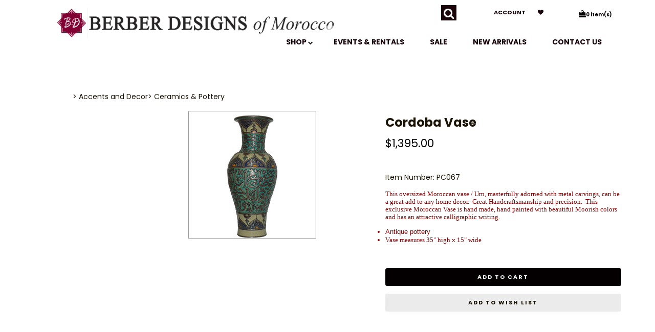

--- FILE ---
content_type: text/html;charset=utf-8
request_url: https://www.berbertrading.com/pd-cordoba-moroccan-vase.cfm
body_size: 12685
content:
<!DOCTYPE html PUBLIC "-//W3C//DTD XHTML 1.0 Transitional//EN" "http://www.w3.org/TR/xhtml1/DTD/xhtml1-transitional.dtd">
<html>
<head>
<title>Moroccan vase, Moroccan urn, Antique pottery</title>
<meta name="keywords" content="Moroccan vase, urn, Moroccan urn, Moroccan decor,Antique pottery,">
<meta name="description" content="Berber features Moroccan vase,Moroccan urns, home decor,moroccan decor,moroccan ceramic,pottery,antique decor and pottery..">
<script language="Javascript" src="product_buttons.js"></script>
<!-- main JQuery 1.6.1 -->
<script language="Javascript" src="//ajax.googleapis.com/ajax/libs/jquery/1.6.1/jquery.min.js"></script>
<script>var $jq161 = jQuery.noConflict();</script>
<!-- main JQuery 1.12.4 -->
<script language="Javascript" src="//ajax.googleapis.com/ajax/libs/jquery/1.12.4/jquery.min.js"></script>
<script language="Javascript" src="https://media.instantestore.com/jquery/jquery-migrate-1.4.1.js"></script>
<script>var jq12 = jQuery.noConflict();var $amazon = jQuery.noConflict();var $country_state = jQuery.noConflict();var $canvas = jQuery.noConflict();var $checkout = jQuery.noConflict();var $parsley = jQuery.noConflict();var $login = jQuery.noConflict();var $f = jQuery.noConflict();var $trial = jQuery.noConflict();var $j = jQuery.noConflict();var $ = jQuery.noConflict();</script>
<!-- standard Bootstrap -->
<link id="tt" rel="stylesheet" href="https://media.instantestore.com/bootstrap/3.3.6/css/bootstrap.min.css">
<script src="https://media.instantestore.com/bootstrap/3.3.6/js/bootstrap.min.js"></script>
<!-- standard FontAwesome -->
<link rel="stylesheet" href="https://media.instantestore.com/font-awesome/4.6.3/css/font-awesome.min.css">
<script language="javascript" src="/jscript/prettyphoto/js/jquery.prettyPhoto.new.js"></script>
<link href="/jscript/prettyphoto/css/prettyPhoto.css" rel="stylesheet" type="text/css" />
<script type="text/javascript" charset="utf-8">
$jq161(document).ready(function(){
$jq161("a[rel^='prettyPhoto']").prettyPhoto({social_tools:false,show_title:false,allow_resize: false});
});
</script>
<script>
$(document).ready(function(){
$.post("recommend_functions.cfm",
{
type: "setUserTime",
clientUTCOffset: function getClientUTCOffset() {var d = new Date();var clientUTCOffset = d.getTimezoneOffset();return clientUTCOffset;},
checkThis: "3A5EC9FBAB5ACA7754553B4B14650B0E"
}/*, function(data,status){alert("Data: " + data + "\nStatus: " + status);}*/
);
});
</script>
<style>.subtle_input {display:none !important;}</style>
<script src="/jscript/mutation/mutation_events.js"></script>
<script>
var passcfid = "CFID=935f1f39-03ca-4dc0-a5fa-6a36b1974a52&CFTOKEN=0&jsessionid=CBC909BC8CD6B21D49F89FB5B41A3514";
</script>
<script>
var gdpr = 0;
var storename = "Berber Designs";
var cid = "0";
var cname = "";
var cprice_level = "0";
var pid = 1772;
var showzerotax = 0;
var rightdate = "27-1-2026";
var dayoftheweek = "3";
var righttime = "9:48:37";
var asiapayglobal = 0;
var currencytype = "$";
</script>
<script language="Javascript" src="//media.instantestore.com/jscript/jqzoom.js"></script>
<link rel="stylesheet" type="text/css" href="//media.instantestore.com/jscript/jqzoom.css" />
<script language="Javascript">
var options2 =
{
zoomType: 'reverse',
lens:true,
preloadImages: true,
zoomWidth: 250,
zoomHeight: 250,
xOffset: 10,
yOffset: 0,
title: true
};
</script>
<script>
$(document).ready(function(){
$(".BlowPic").jqzoom(options2);
});
</script>
<script>
var passcfid = "CFID=935f1f39-03ca-4dc0-a5fa-6a36b1974a52&CFTOKEN=0&jsessionid=CBC909BC8CD6B21D49F89FB5B41A3514";
</script>
<script>
var gdpr = 0;
var storename = "Berber Designs";
var cid = "0";
var cname = "";
var cprice_level = "0";
var pid = 1772;
var showzerotax = 0;
var rightdate = "27-1-2026";
var dayoftheweek = "3";
var righttime = "9:48:37";
var asiapayglobal = 0;
var currencytype = "$";
</script>
<!-- jQuery (necessary for Bootstrap's JavaScript plugins) -->
<meta name="viewport" content="width=device-width, initial-scale=1, maximum-scale=1">
<meta http-equiv="Content-Type" content="text/html; charset=utf-8" />
<!--webfont-->
<link href='//fonts.googleapis.com/css?family=Poppins:400,600,500,700,300' rel='stylesheet' type='text/css'>
<!-- ICON FONTS -->
<!-- cart -->
<script src="images_1/luxus52/js/simpleCart.min.js"> </script>
<!-- css -->
<link rel="stylesheet" href="images_1/luxus52/css/flexslider.css" type="text/css" media="screen" />
<link rel="stylesheet" href="images_1/luxus52/css/swiper.min.css"/>
<link rel="stylesheet" href="images_1/luxus52/css/jasny-bootstrap.min.css"/>
<!-- JQUERY -->
<script src="images_1/luxus52/js/jasny-bootstrap.js" type="text/javascript"></script>
<script src="//cdn10.instantestore.com/js/imagesloaded.js"></script>
<script src="/jscript/fixheights.js"></script>
<script src="/jscript/swiper/js/swiper.min.js"></script>
<link href="images_1/luxus52/site.css?datetime=2026-01-25 03:14:45" rel="stylesheet" type="text/css" />
<meta name="iestemplateversion" content="1">
<meta name="iespage" content="product">
</head>
<body>
<link href="/jscript/contentbuilder/assets/ies-basic/ies-snippet-content.css" rel="stylesheet" type="text/css" />
<style type="text/css">
.dropdown {float:center; padding-right:0px;}
.dropdown dt {width:500px; border:2px solid #A7A7A7; padding:0px; cursor:pointer; background:#FFFB99}
.dropdown dt:hover {background:#FFF2CB}
.dropdown dd {position:absolute; overflow:hidden; width:504px; display:none; background:#D3D3D3; z-index:99; opacity:0;padding:0; margin:0}
.dropdown ul {width:204px; border:2px solid #9ac1c9; list-style:none; border-top:none}
.dropdown li {display:inline}
.tabmout {color:#333333; text-decoration:none; background:#FFF2CB;}
.tabmover {background:#FFFB99; color:#000000}
.dropdown .underline {border-bottom:1px solid #b9d6dc;}
td.alert {font-family:Verdana; font-size:11pt; color:#000000;}
td.productalert {font-family:Verdana; font-size:10pt; color:#000000;}
table.backgcolor {background:#FFFFFF;}
body {behavior:url("/jscript/dropdown/csshover3.htc");}
</style>
<script type="text/javascript" src="/jscript/dropdown/dropdown.js"></script>
<div data-iessection="templatetop">
<div class="bg-overlay" style="display: none;"></div>
<header class="navbar navbar-default navbar-trans navbar-fixed-top" style="top: 0px;">
<div class="nav-container">
<div class="col-md-12 topbar">
<div class="navbar-header col-md-6">
<!-- NAVBAR LOGO -->
<div class="navbar-brand navbar-logo img-responsive iesfontcolor3">	<div id="logo" class="logo" data-ieswidget="719"><a href="https://www.berbertrading.com"><img src="images_1/luxus52/images/logo.png" border="0" alt="Berber Designs"/></a></div></div>
</div>
<div class="col-md-6 tippy-right">
<div class="tippy-top">
<div class="col-md-4 searchbox iesfontfamily2">
<div id="sb-search" class="sb-search">
<form action="search1.cfm">
<input class="sb-search-input search" value="" id="search" type="text" placeholder="search..." name="Search_Term">
<input class="sb-search-submit searchbutton" type="submit" value="">
<span class="sb-icon-search"><i class="fa fa-search" aria-hidden="true"></i></span>
</form>
</div>
</div>
<div class="col-md-4 tippylink text-bg-trans iesfontfamily2 iesfontcolor2">
<ul>
<li class="text-bg-trans-add"><a href="my_account.cfm">Account</a></li>
<li class="wishlistbox text-bg-trans-add"><a href="show_wish_list.cfm"><i class="fa fa-heart" aria-hidden="true"></i></a></li>
</ul>
</div><div data-ieswidget="720" class="col-md-4 col-sm-4 col-xs-4 cartbox checkout text-bg-box cart-toggle iesfontfamily2 iesfontcolor1 text-bg-trans-add" id="cd-cart-trigger" data-toggle="offcanvas" data-target="#cart-collapse" data-canvas="body"><span class="cart"><i class="fa fa-shopping-bag" aria-hidden="true"></i></span><span class="cart-total-qty iesfontfamily2"><span id="cart-qty">0 </span><span class="cart-item-text">item(s)</span></span></div>
<!-- MENU BUTTON -->
<button type="button" class="navbar-toggle" data-toggle="offcanvas" data-target=".navbar-collapse" data-canvas="body">
<span class="sr-only">Toggle navigation</span>
<span class="icon-bar iesbackgroundcolor1"></span>
<span class="icon-bar iesbackgroundcolor1"></span>
<span class="icon-bar iesbackgroundcolor1"></span>
</button>
</div>
</div>
<div class="tippy-bottom"> 
<div class="hara-navbar-top iesfontfamily2 navbar-collapse">
<ul class="nav navbar-nav text-bg-trans iesfontfamily2" data-iestype="linkslist" style="">
<li class="text-bg-trans-add "><a href="contact_us.cfm">Contact us</a></li><li class="text-bg-trans-add "><a href="cat-moroccan-new-arrivals.cfm">New Arrivals</a></li><li class="text-bg-trans-add "><a href="on_sale.cfm">SALE</a></li><li class="text-bg-trans-add "><a href="contact_us.cfm">EVENTS &amp; RENTALS</a></li><li class="dropdown mega-dropdown text-bg-trans-add "><a href="#" class="dropdown-toggle" data-toggle="dropdown" aria-expanded="false">SHOP <span><i class="fa fa-chevron-down"></i></span></a>
<div id="category-list" class="iesbackgroundcolor2" style="display: none;"><a href="#" class="dropdown-toggle" data-toggle="dropdown"></a><div class="category1" id="cat-2" data-ieswidget="721"><a href="cat_moroccan_furniture_and_decor.cfm">Moroccan Furniture</a></div><div class="category1" id="cat-1" data-ieswidget="721"><a href="cat_moroccan_lanterns_and_lamps.cfm">Moroccan Lighting</a></div><div class="category1" id="cat-5" data-ieswidget="721"><a href="cat-moroccan-accents-decor.cfm">Accents and Decor</a></div><div class="category1" id="cat-24" data-ieswidget="721"><a href="cat_moroccan_gifts_favors_and_accents.cfm">Gifts and Favors</a></div><div class="category1" id="cat-22" data-ieswidget="721"><a href="cat-moroccan-fabrics-bedding-and-textiles.cfm">Fabrics and Textiles</a></div><div class="category1" id="cat-28" data-ieswidget="721"><a href="cat-moroccan-tagines.cfm">Tagines and Spices</a></div><div class="category1" id="cat-27" data-ieswidget="721"><a href="cat_moroccan_architectural_elements.cfm">Architectural</a></div><div class="category1" id="cat-32" data-ieswidget="721"><a href="cat-gift-certificate.cfm">GIFT CERTIFICATES</a></div><div class="category1" id="cat-16" data-ieswidget="721"><a href="cat_special.cfm">:: Special Orders!</a></div><div class="category1" id="cat-20" data-ieswidget="721"><a href="cat-moroccan-new-arrivals.cfm">:: New Arrivals!</a></div><div class="category1" id="cat-30" data-ieswidget="721"><a href="cat-wholesale.cfm">WHOLESALE</a></div></div>
</li><li class="visible-xs-block text-bg-trans-add "><a href="my_account.cfm">Account</a></li></ul></div>
</div>
</div>
</div>
</header>
<div class="extramargtop"></div>
</div>
<div class="container main-top iesfontfamily2">
<div style="display:block">
<LINK href="product_page.css?d=2026-01-25_03:14:45" type=text/css rel=stylesheet>
<LINK href="product_page31.css?d=2026-01-25_03:14:45" type=text/css rel=stylesheet>
<script type="text/javascript">
var test_request = null;
try
{
test_request = new XMLHttpRequest();
}
catch(trymicrosoft)
{
try
{
test_request = new ActiveXObject("Msxml2.XMLHTTP");
}
catch(othermicrosoft)
{
try
{
test_request = new ActiveXObject("Microsoft.XMLHTTP");
}
catch(failed)
{
test_request = null;
}
}
}
if(test_request == null)
{
}
else
{
}
</script>
<!--step1-->
<script language="javascript" src="product_images.js"></script>
<script>
function addwishlisticon(productID, status){
if(status == 1){
$('.optionerror').html('');
document.Forward_To.id = 'productForm';
var url = 'check_option.cfm';
var posting = $.post( url, $('#productForm').serialize());
posting.done(function( data ) {
var optioninfo = JSON.parse(data.trim());
var optionerror = 0;
if(optioninfo['OPTIONERRORID'].length !== 0){
for(i=0;i<optioninfo['OPTIONERRORID'].length;i++){
$('#' + optioninfo['OPTIONERRORID'][i]).html(optioninfo['OPTIONERROR'][i]);
$('#' + optioninfo['OPTIONERRORID'][i]).addClass('optionerror');
}
var optionerror = 1;
}
if(optionerror == 0){
updateWishList(productID,status);
}
});
}
else{
updateWishList(productID,status);
}
}
function updateWishList(productID,status){
var currentWishListCount = 0;
var addedWishListMessage = "Item added to wishlist for 30 days!";
if(status == 1){
$.post('add_wish_list.cfm', $('form[name="Forward_To"]').serialize(),function( data ) {
currentWishListCount = data.split('<input type="hidden" name="PID"').length - 1;
$('.product-wishlist-icon i').removeClass('fa-heart-o').addClass('fa-heart');
$('.product-wishlist-icon').attr('onclick','javascript:addwishlisticon(' + productID + ',0);');
$('.product-wish-list-label').html(addedWishListMessage);
$('.topwishlisticon .totalwishlist').html(currentWishListCount);
if(currentWishListCount < 1)
$('.topwishlisticon').hide();
else
$('.topwishlisticon').show();
});
}
else{
$.post('process_wish_list.cfm', {PID:productID, status:status},function( data ) {
var obj = $.parseJSON(data.trim());
if (typeof obj == "object"){
if(obj.WishListCount != undefined){
currentWishListCount = obj.WishListCount;
}
}
$('.product-wishlist-icon i').removeClass('fa-heart').addClass('fa-heart-o');
$('.product-wishlist-icon').attr('onclick','javascript:addwishlisticon(' + productID + ',1);');
$('.product-wish-list-label').html('');
$('.topwishlisticon .totalwishlist').html(currentWishListCount);
if(currentWishListCount < 1)
$('.topwishlisticon').hide();
else
$('.topwishlisticon').show();
});
}
}
</script>
<script type="text/javascript" charset="utf-8">
$jq161(document).ready(function(){
$jq161("a[rel^='lightbox']").prettyPhoto({social_tools:false,show_title:false,allow_resize: false});
});
</script>
<script type="text/javascript" src="/ajaxparser/ajax-client-loading.js"></script>
<script type="text/javascript" src="/ajaxparser/ajax-parser-html.js"></script>
<script language="javascript">
function ajaxautorecalc(status)
{
var ajaxRequest = new AjaxRequest("ajax_auto_recalculate.cfm?PID=" + document.Forward_To.PID.value);
//ajaxRequest.setLoadingContainer("errorQ3");
//ajaxRequest.addNamedFormElements("questionChoosen3","Answer3");
//ajaxRequest.setEchoDebugInfo();
ajaxRequest.addNamedFormElements(
"P_List","currentPriceLevel","ori_script_name","QuantityOrdered","QBulkCount","quantitydisabled");
ajaxRequest.sendRequest();
}
</script>
<style type="text/css">
.bigger_price_show_class
{
}
</style>
<style type="text/css">
.prod_option_personalization_header
{
font-size:15px
}
</style>
<!--prodImage-->
</div>
<table width="100%"><tr><td align="right"></td></tr></table>
<form action="add_to.cfm" method="post" name="Forward_To" style="margin-top:0px;margin-bottom:0px;" class="productaddtocartform">
<input type="hidden" name="Cart_ID" value="96E2D4DE-9EDC-4DDC-B47861DFEDDD02AC">
<input type="hidden" name="Wish_ID" value="690ED264-8713-4F44-BAD414499F50E95E">
<input type="hidden" name="Upsell_PID" value="">
<input type="hidden" name="Upsell_QuantityOrdered" value="1">
<input type="hidden" name="ori_script_name" value="/pd-cordoba-moroccan-vase.cfm">
<input type="hidden" name="PID" value="1772">
<input type="hidden" name="Route_To" value="Add To Cart">
<meta property="og:type" content="product" /><meta property="og:title" content="Cordoba Moroccan Vase" /><meta property="og:description" content="
This oversized Moroccan vase / Urn, masterfully&nbsp;adorned with metal carvings, can be a great add to any home decor. &nbsp;Great Handcraftsmanship and precision. &nbsp;This exclusive Moroccan&nbsp;Vase is hand made, hand painted with beautiful Moorish colors and has an attractive calligraphic writing. 
Antique&nbsp;pottery&nbsp;
Vase measures&nbsp;35" high x 15" wide 
&nbsp;" /><meta property="og:url" content="https://www.berbertrading.com/pd-cordoba-moroccan-vase.cfm" /><meta property="og:site_name" content="Berber Designs" /><meta property="og:image" content="https://www.berbertrading.com/prod_images_large/nice-vasee.jpg"><meta property="product:price:amount" content="1395"><meta property="product:price:currency" content="USD"><link rel="canonical" href="https://www.berbertrading.com/pd-cordoba-moroccan-vase.cfm" /><div itemscope itemtype="http://schema.org/Product"><meta itemprop="productID" content="1772"><meta itemprop="name" content="Cordoba Moroccan Vase"><meta itemprop="description" content="
This oversized Moroccan vase / Urn, masterfully&nbsp;adorned with metal carvings, can be a great add to any home decor. &nbsp;Great Handcraftsmanship and precision. &nbsp;This exclusive Moroccan&nbsp;Vase is hand made, hand painted with beautiful Moorish colors and has an attractive calligraphic writing. 
Antique&nbsp;pottery&nbsp;
Vase measures&nbsp;35" high x 15" wide 
&nbsp;"><meta itemprop="image" content="https://www.berbertrading.com/prod_images_large/nice-vasee.jpg"><span itemprop="model" content="PC067"><link itemprop="url" href="https://www.berbertrading.com/pd-cordoba-moroccan-vase.cfm" /><div class="price_vert" itemprop="offers" itemscope itemtype="http://schema.org/Offer"><meta itemprop="priceCurrency" content="USD" /><meta itemprop="price" content="1395"><link itemprop="itemCondition" href="https://schema.org/NewCondition"/><link itemprop="availability" href="https://schema.org/OutOfStock" /></div><div class="clear"></div></div> 
<!--<script language="Javascript" src="//ajax.googleapis.com/ajax/libs/jquery/1.5.2/jquery.min.js"></script>-->
<!-- Custom styles for this template -->
<div class="cont-fix iesfontfamily2 iesfontcolor2">
<!-- Example row of columns -->
<div class="container buttertop">
<div class="col-md-6 breadcrumbs">
<a href='cat-moroccan-accents-decor.cfm' class=''>>&nbsp;Accents and Decor</a><a href='cat_pottery_ceramics10.cfm' class=''>>&nbsp;Ceramics & Pottery</a>
</div>
<div class="col-md-12 prodtopdescription">
<!--startTopDescription--><!--endTopDescription-->
</div>
</div>
<div class="row">
<div class="desktop-slider">
<div class="col-lg-2 desktop-alt">
<ul id="list_image" class="image-list">
<li id="dot1" class="product_page_morepic" onclick="javascript:showOnlyImage(1);"><a href="javascript:void(0);" data-image="prod_images_blowup/nice-vasee.jpg" data-zoom-image="prod_images_blowup/nice-vasee.jpg" onclick="javascript:showOnlyImage(1);"><img src="prod_images_large/nice-vasee.jpg" border="0" id="dotimg1"/></a></li>
</ul>
</div>
<div class="col-lg-5">
<div id="product_page_pic" class="big-image">
<img id="zoom_01" src="prod_images_large/nice-vasee.jpg" border="0" alt="Cordoba Moroccan Vase" title="Cordoba Moroccan Vase" data-zoom-image="prod_images_blowup/nice-vasee.jpg"> <br/><center>Click To Enlarge</center>
</div>
<div class="product_pic_space">
<div class="social-share">
<!--startSocialBookMark1--><div id="social_network"><div style="margin:5px 0px 5px 0px;"><!--pinit--><div style="margin:5px;float:left;"><!-- AddThis Button BEGIN -->
<a class="addthis_button" href="http://www.addthis.com/bookmark.php?v=250&amp;pub=berbertrading"><img src="http://s7.addthis.com/static/btn/v2/lg-share-en.gif" width="125" height="16" alt="Bookmark and Share" style="border:0"/></a><script type="text/javascript" src="http://s7.addthis.com/js/250/addthis_widget.js?pub=berbertrading"></script>
<!-- AddThis Button END --></div></div></div><!--endSocialBookMark1-->
</div>
</div>
</div>
</div>
<div class="col-lg-12 swiper-pic-slider">
<div class="mobile-prod-title"><h3 class='prod_product_name_header'>Cordoba Vase </h3></div>
<div id="swiper-product-page-pic">
<link rel="stylesheet" href="/jscript/swiper/css/swiper.min.css">
<div class="swiper-container">
<div class="swiper-wrapper">
<div class="swiper-slide"><img id="zoom_01" src="prod_images_large/nice-vasee.jpg" border="0" alt="Cordoba Moroccan Vase" title="Cordoba Moroccan Vase" data-zoom-image="prod_images_blowup/nice-vasee.jpg"> <br/><center>Click To Enlarge</center></div>
<div class="swiper-slide"><!--prodImage_2--></div>
<div class="swiper-slide"><!--prodImage_3--></div>
<div class="swiper-slide"><!--prodImage_4--></div>
</div>
<!-- Add Pagination -->
<div class="swiper-pagination"></div>
</div>
<!-- Swiper JS -->
<script src="/jscript/swiper/js/swiper.min.js"></script>
</div>
</div>
<div class="col-lg-5 right-sidebar">
<div class="product-details">
<div class="dtop-prod-title"><h3 class='prod_product_name_header'>Cordoba Vase </h3></div>
<div class="clearfix"></div>
<div id="changePrice5" class="prod-price"><span class='prod_your_price_currency_type'><span class='bigger_price_show_class'>$</span></span><span class='prod_your_price_correct_price'><span class='bigger_price_show_class'>1,395.00</span></span><br/></div>
<div class="clearfix"></div>
<span class="prod-instock">Stock Status: In stock</span>
<!--startStockNotification-->
<a class="default_add_to_cart" href=""
>
</a>
<!--endStockNotification-->
<div class="clearfix"></div>
<div class="manufacturer_no">Item Number: PC067</div>
<div class="clearfix"></div>
<div class="prod-description">
<p><SPAN style="COLOR: #800000; FONT-SIZE: 10pt">
<DIV style="MARGIN: 0in 0in 10pt" class=MsoNormal><SPAN style="LINE-HEIGHT: 115%; FONT-FAMILY: Verdana; COLOR: #800000; FONT-SIZE: 10pt">This oversized Moroccan vase / Urn, </SPAN><SPAN style="LINE-HEIGHT: 115%; FONT-FAMILY: Verdana; COLOR: #800000; FONT-SIZE: 10pt">masterfully&nbsp;adorned with metal carvings, </SPAN><SPAN style="LINE-HEIGHT: 115%; FONT-FAMILY: Verdana; COLOR: #800000; FONT-SIZE: 10pt">can be a great add to any home decor. <SPAN style="FONT-FAMILY: Verdana; COLOR: #800000; FONT-SIZE: 10pt; mso-spacerun: yes">&nbsp;</SPAN>Great Handcraftsmanship and precision. <SPAN style="FONT-FAMILY: Verdana; COLOR: #800000; FONT-SIZE: 10pt; mso-spacerun: yes">&nbsp;</SPAN>This exclusive M</SPAN><SPAN style="LINE-HEIGHT: 115%; FONT-FAMILY: Verdana; COLOR: #800000; FONT-SIZE: 10pt">oroccan&nbsp;Vase is hand made, hand painted with beautiful Moorish colors and has an attractive calligraphic writing. </SPAN></DIV>
<DIV style="MARGIN: 0in 0in 10pt" class=MsoNormal><SPAN style="LINE-HEIGHT: 115%; FONT-FAMILY: 'Arial','sans-serif'; COLOR: #800000; FONT-SIZE: 10pt"><?xml:namespace prefix = o ns = "urn:schemas-microsoft-com:office:office" /><o:p>
<UL>
<LI>
<DIV><SPAN style="COLOR: #800000; FONT-SIZE: 10pt"><SPAN style="COLOR: #800000; FONT-SIZE: 10pt">Antique&nbsp;pottery&nbsp;</SPAN></SPAN></DIV>
<LI>
<DIV><SPAN style="FONT-SIZE: 10pt"><SPAN style="FONT-FAMILY: Verdana; COLOR: #800000; FONT-SIZE: 10pt">Vase measures&nbsp;35" high x 15" wide</SPAN> </DIV></LI></UL></SPAN></o:p></SPAN></DIV></SPAN>
<DIV><SPAN style="COLOR: #660000; FONT-SIZE: 10pt">&nbsp;</SPAN></DIV></p>
</div>
<div class="qtybox">
<!--Quantity box-->
<div class="custom-qty-text"><!--customTextQuantityToAdd--></div>
<div class="qty-field"><!--QuantityToAdd--></div>
<!--end quantity box-->
</div>
<div id="prod-page-reg prod-mobile-only">
<p class="cart-and-list-buttons">
<button type="button" class="btn btn-add-to-cart iesfontfamily3 iesfontcolor3 iesbackgroundcolor3" onclick="javascript:cartbutton()">Add to cart</button>
<button type="button" class="btn btn-add-to-wish-list" onclick="javascript:wishbutton()"><span class="glyphicon glyphicon-heart-empty"></span><span class="wishlist-text">Add to wish list</span></button>
</p>
</div>
</div>
</div>
</div>
<div class="container bigbox-prod-desc clearfix">
<div class="col-md-12">
<div class="bigbox-header">
</div>
</div>
</div>
<div class="clearfix"></div>
<div class="col-md-12 prodbottomdescription">
<!--startBottomDescription--><!--endBottomDescription-->
</div>
</div> <!-- /container -->
<script language="Javascript" type="text/javascript" src="/jscript/fancybox2/source/jquery.fancybox.new.js"></script>
<link href="/jscript/fancybox2/source/jquery.fancybox.css" rel="stylesheet" type="text/css">
<script language="Javascript" type="text/javascript">
$jq161(document).ready(function() {
$jq161("a.fancybox").fancybox({'width':1000,'height':650});
});
</script>
<!--startElevateZoom-->
<script src="/jscript/elevatezoom/jquery.elevateZoom-2.5.5.min.js"></script>
<script>
var zoomConfig = {zoomWindowWidth:250,zoomWindowHeight:250,gallery:'list_image',cursor: 'pointer',galleryActiveClass: 'active',easing : true,zoomLevel : 0.9};
var image = $('#list_image a');
$(document).ready(function () {
$("#zoom_01").elevateZoom(zoomConfig);
$("#zoom_01").bind("click", function(e) {
var ez = $('#zoom_01').data('elevateZoom');
$jq161.fancybox(ez.getGalleryList()); return false;});
$(image).bind('click', function(){
// Remove old instance od EZ
$('.zoomContainer').remove();
$('#zoom_01').removeData('elevateZoom');
// Update source for images
$('#zoom_01').attr('src', $(this).data('image'));
$('#zoom_01').data('zoom-image', $(this).data('zoom-image'));
// Reinitialize EZ
$('#zoom_01').elevateZoom(zoomConfig);
});
});
</script>
<!--endElevateZoom-->
<script language="javascript">
try{
getdot2info = document.getElementById("dot2").innerHTML;
}catch(err){document.getElementById("list_image").style.display='none';}
</script>
<script language="javascript">
try{
getdot2info = document.getElementById("dot2").innerHTML;
}catch(err){document.getElementById("list_image").style.display='none';}
</script>
<script language="javascript">
try{
getdot2info = document.getElementById("dot2").innerHTML;
}catch(err){document.getElementById("list_image").style.display='none';}
</script>
<script language="javascript">
function showOnlyImage(id)
{
for(i=1;i<=4;i++)
{
try{eval("document.getElementById('dot" + i + "').style.border = '1px solid #ccc';");}catch(err){}
}
if(id !== 0)
{
eval("document.getElementById('dot" + id + "').style.border = '1px solid #000';");
}
}
var maxheight = 0;
for(i=1;i<=4;i++){
try{
imgheight = eval("document.getElementById('dotimg" + i + "').offsetHeight");
var maxheight = Math.max(imgheight, maxheight);
}catch(err){}
}
for(i=1;i<=4;i++){
try{
eval("document.getElementById('dot" + i + "').style.height = '" + maxheight + "px';");
}catch(err){}
}
var mainimgheight = 0;
var actualwidth = 270;
var actualheight = 350;
try{
var img1 = new Image();
img1.src = document.getElementById("dotimg1").src + "?" + new Date().getTime();
img1.onload = function() {
h = (actualwidth*this.height)/this.width;
if(h > actualheight){
h = actualheight;
}
h = Math.floor(h);
mainimgheight = Math.max(h, mainimgheight);
}
}catch(err){}
try{
var img2 = new Image();
img2.src = document.getElementById("dotimg2").src + "?" + new Date().getTime();
img2.onload = function() {
h = (actualwidth*this.height)/this.width;
if(h > actualheight){
h = actualheight;
}
h = Math.floor(h);
mainimgheight = Math.max(h, mainimgheight);
}
}catch(err){}
try{
var img3 = new Image();
img3.src = document.getElementById("dotimg3").src + "?" + new Date().getTime();
img3.onload = function() {
h = (actualwidth*this.height)/this.width;
if(h > actualheight){
h = actualheight;
}
h = Math.floor(h);
mainimgheight = Math.max(h, mainimgheight);
}
}catch(err){}
try{
var img4 = new Image();
img4.src = document.getElementById("dotimg4").src + "?" + new Date().getTime();
img4.onload = function() {
h = (actualwidth*this.height)/this.width;
if(h > actualheight){
h = actualheight;
}
h = Math.floor(h);
mainimgheight = Math.max(h, mainimgheight);
}
}catch(err){}
/*window.onload = function(){
if(mainimgheight == 0){mainimgheight=actualheight}
document.getElementById("product_page_pic").style.height = mainimgheight + "px";
}*/
</script>
<script language="Javascript" type="text/javascript">
$( '#mobile-search-trigger' ).click(function() {
$( '.mobile-search' ).toggle();
});
</script>
<script language="Javascript" type="text/javascript">
// The Menu Expander for mobile
//Navigation Menu Slider
jQuery(function($){
$('#nav-expander').bind('click',function(e){
e.preventDefault();
$('body').toggleClass('nav-expanded');
});
$('#nav-close').bind('click',function(e){
e.preventDefault();
$('body').removeClass('nav-expanded');
});
});
</script>
<script language="Javascript" type="text/javascript">
$('.swiper-wrapper div').each(function(){
if($(this).is(':empty')) {
$(this).hide();
}
});
var swiper = new Swiper('.swiper-container', {
pagination: '.swiper-pagination',
paginationClickable: true,
spaceBetween: 30,
centeredSlides: true,
/*autoplay: 4000,
autoplayDisableOnInteraction: true*/
});
</script>
<script language="javascript">
function showOnlyImage(id)
{
$(".prod_option_page_photo").css("display","none");
$(".product_page_pic").css("display","block");
$(".zoomContainer").css("display","block");
for(i=1;i<=4;i++){
try{eval("document.getElementById('dot" + i + "').style.border = '1px solid #ccc';");}catch(err){}
}
if(id !== 0){
eval("document.getElementById('dot" + id + "').style.border = '1px solid #000';");
}
$('#product_page_pic').show();
}
</script>
<script src="/jscript/public_assets/js/add_to_cart.js"></script>
<script>
function actionafteraddtocart(cartqty){
$( "#cart-qty" ).text(cartqty);
//$( "#cd-cart-trigger" ).trigger( "click" );
//setTimeout(function(){
//$( "#cd-cart-trigger" ).trigger( "click" );
//$(".bg-overlay").hide();
// }, 3000);
}
$( "input[type='radio']" ).click(function() {
classname = $( this ).parent().attr("class");
$( "." + classname ).removeClass("labelselected iesbackgroundcolor3");
$( this ).parent().addClass("labelselected iesbackgroundcolor3");
});
$( "input[type='checkbox']" ).click(function() {
checkstatus = $( this ).prop("checked");
if(checkstatus == true){
$( this ).parent().addClass("labelselected iesbackgroundcolor3");
}else{
$( this ).parent().removeClass("labelselected iesbackgroundcolor3");
}
});
$('.option-image').bind("DOMSubtreeModified",function(){
optionimgid = $(this).children("div").attr("id");
optionimg = $("#" + optionimgid).html();
if(optionimg.indexOf("trans.gif") == -1 && optionimg !== ""){
$("#product_page_pic").html(optionimg);
}
});
//$('.image_styles').addClass('products-grid');
$('.product_vert').addClass('product');
$( "table:first" ).css( "display", "none" );
$(function() {
$( "#multi_cur_form" ).appendTo( ".currencyxe" );
});
</script>
<script>
$( document ).ready(function() {
$('#bigbox-reviews').show();
$('.bigbox-rev').css('border-bottom','1px solid').addClass('iesbackgroundcolor2');
$('#bigbox-video').hide();
$('#bigbox-Divnotes').hide();
});
$('.bigbox-rev').click(function(){
$(this).addClass('iesbackgroundcolor2');
$(this).css('border-bottom','1px solid');
$('.bigbox-vid').removeClass('iesbackgroundcolor2');
$('.bigbox-vid').css('border-bottom','0');
$('.bigbox-notes').css('border-bottom','0');
$('.bigbox-notes').removeClass('iesbackgroundcolor2');
$('#bigbox-reviews').show();
$('#bigbox-video').hide();
$('#bigbox-Divnotes').hide();
});
$('.bigbox-vid').click(function(){
$(this).addClass('iesbackgroundcolor2');
$(this).css('border-bottom','1px solid');
$('.bigbox-rev').removeClass('iesbackgroundcolor2');
$('.bigbox-rev').css('border-bottom','0');
$('.bigbox-notes').css('border-bottom','0');
$('.bigbox-notes').removeClass('iesbackgroundcolor2');
$('#bigbox-video').show();
$('#bigbox-reviews').hide();
$('#bigbox-Divnotes').hide();
});
$('.bigbox-notes').click(function(){
$(this).addClass('iesbackgroundcolor2');
$(this).css('border-bottom','1px solid');
$('.bigbox-rev').removeClass('iesbackgroundcolor2');
$('.bigbox-rev').css('border-bottom','0');
$('.bigbox-vid').css('border-bottom','0');
$('.bigbox-vid').removeClass('iesbackgroundcolor2');
$('#bigbox-Divnotes').show();
$('#bigbox-reviews').hide();
$('#bigbox-video').hide();
});
</script>
<script language="Javascript" src="product_end.js"></script>
</div>
<div data-iessection="templatebottom">
<footer class="iesbackgroundcolor1 iesfontfamily2">
<div class="container">
<div class="col-md-3 footerlinks">
<div class="bolder" data-iestype="html" style="zoom: 1; min-height: 0px;"><p>STORE HELP</p></div>
<ul data-iestype="linkslist" style=""> 
<li><a href="contact_us.cfm">Contact us</a></li><li><a href="https://moroccantagine.wordpress.com">Blog</a></li><li><a href="aboutus.cfm">About us</a></li><li><a href="privacysecurity.cfm">Privacy &amp; security</a></li></ul>
</div>
<div class="col-md-3 footerlinks">
<div class="bolder" data-iestype="html" style="zoom: 1; min-height: 0px;"><p>NAVIGATE</p></div>
<ul data-iestype="linkslist" style=""> 
<li><a href="show_wish_list.cfm">Wishlist</a></li>
<li><a href="my_account.cfm">Account</a></li>
<li><a href="view_my_orders.cfm">Order Tracking</a></li>
</ul>
</div>
<div class="col-md-3 footerlinks otherlinks">
<div class="bolder" data-iestype="html" style="zoom: 1; min-height: 0px;"><p>CUSTOMER CARE</p></div><ul class="infopages" data-ieswidget="724"><li class="infopages_link"><a href="_free_shipping.cfm">:: Shipping Info</a></li><li class="infopages_link"><a href="_return_policy.cfm">:: Return Policy</a></li><li class="infopages_link"><a href="container_orders.cfm">:: Container Orders</a></li><li class="infopages_link"><a href="_faq.cfm">:: Frequently Asked Qs</a></li></ul></div>
<div class="col-md-3 media" data-iestype="html" style="zoom: 1; min-height: 0px;">
<p class="bolder">Elsewhere</p>
<div class="blocking">
<a href="https://www.facebook.com/Berberdesigns/"><img class="img-responsive stockphoto" src="images_1/luxus52/images/fb.png" alt="facebook" id="fb" style="opacity: 1;"></a>
<a href="https://www.twitter.com/Berberdesigns/"><img class="img-responisve stockphoto" src="images_1/luxus52/images/tweet.png" alt="twitter" id="tweet" style="opacity: 1;"></a>
<a href="https://www.pinterest.com/berbermorocco/"><img class="img-responsive stockphoto" src="images_1/luxus52/images/pin.png" alt="pinterest" id="pin" style="opacity: 1;"></a>
<a href="https://www.instagram.com/berbermoroccandesigns/"><img class="img-responsive stockphoto" src="images_1/luxus52/images/insta.png" alt="instagram" id="insta" style="opacity: 1;"></a>
</div>
</div>
<div class="currencyxe"></div>
<div class="col-md-12 payment" data-iestype="html" style="zoom: 1; min-height: 0px;">
<div class="blocking">
<div class="payment-img"><img class="img-responsive stockphoto" src="images_1/luxus52/images/payment-paypal.png" alt="payment gateways" id="payment-paypal" style="opacity: 1;"></div>
<div class="payment-img"><img class="img-responsive stockphoto" src="images_1/luxus52/images/payment-amex.png" alt="payment gateways" id="payment-amex" style="opacity: 1;"></div>
<div class="payment-img"><img class="img-responsive stockphoto" src="images_1/luxus52/images/payment-visa.png" alt="payment gateways" id="payment-visa" style="opacity: 1;"></div>
<div class="payment-img"><img class="img-responsive stockphoto" src="images_1/luxus52/images/payment-master.png" alt="payment gateways" id="payment-master" style="opacity: 1;"></div>
<div class="payment-img"><img class="img-responsive stockphoto" src="images_1/luxus52/images/payment-discover.png" alt="payment gateways" id="payment-discover" style="opacity: 1;"></div>
</div>
</div>
<div class="copyright col-md-12"><div id="copyright" data-ieswidget="723">
<style>#copyright .footer {padding:0;}</style>All rights reserved. Copyright Berber Designs 2026</div></div>
</div>
</footer>
<div class="modal fade bs-example-modal-lg iesfontfamily2 iesfontcolor2" tabindex="-1" role="dialog" aria-labelledby="myLargeModalLabel">
<div class="modal-dialog modal-lg">
<div class="modal-content">
<div class="modal-header">
<button type="button" class="close" data-dismiss="modal">×</button>
<h4 id="modal-product-name"></h4>
</div>
<div class="modal-body">
<div id="modal-product-pic"><img src="" id="modal-product-pic-img"></div>
<div id="modal-product-price"></div>
<div class="modalbox-btns">
<div id="modal-product-cart" class="iesbackgroundcolor3"><a id="modal-cart-link">Add To Cart</a></div>
<div id="modal-product-link"><a id="modal-prod-link">View Product</a></div>
</div>
</div>
</div>
</div>
</div>
<div class="cartpanel navmenu navmenu-default navmenu-fixed-right offcanvas iesfontfamily2 iesfontcolor2" id="cart-collapse" style="display: none;">
<!-- Shopping-cart-mini --><div data-ieswidget="722">
<div id="cd-cart">
<div class="cd-cart-content">
<ul class="cd-cart-items">
</ul> 
<!-- cd-cart-items -->
<div class="cd-cart-total"><div class="cart-header"><i class="fa fa-chevron-right" aria-hidden="true"></i><h4>MY CART</h4></div>
<div class="hara-cart-total">
<div class="view-cart iesfontcolor1" onclick="location.href='show_cart.cfm';">View Cart</div>
<p>Total <span>$0.00</span></p>
</div>
<div class="hara-checkout"><a href="checkout.cfm" class="checkout-btn iesbackgroundcolor3">Checkout</a></div>
</div> <!-- cd-cart-total -->
</div> <!-- end-shopping-cart-mini -->
</div>
<!-- end-shopping-cart-mini -->
</div>
</div>
<!-- JS -->
<script src="images_1/luxus52/js/uisearch.js"></script>
<script src="images_1/luxus52/js/classie.js"></script>
<script src="images_1/luxus52/js/uisearch.js"></script>
<script src="images_1/luxus52/js/shrinker-modal.js"></script>
<script src="images_1/luxus52/js/jquery.bootstrap-autohidingnavbar.js"></script>
<script>
$(window).scroll(function() {
if ($(document).scrollTop() > 50) {
$('.navbar').addClass('iesbackgroundcolor2').removeClass('navbar-trans');
$('.text-bg-trans li').removeClass('text-bg-trans-add');
$('.text-bg-box').removeClass('text-bg-trans-add');
$('.cartbox').removeClass('iesfontcolor1');
} else {
$('.navbar').removeClass('iesbackgroundcolor2').addClass('navbar-trans');
$('.text-bg-trans li').addClass('text-bg-trans-add');
$('.text-bg-box').addClass('text-bg-trans-add');
$('.cartbox').addClass('iesfontcolor1');
}
});
var hidedropdown;
$(".mega-dropdown").mouseenter(function() {
$(".mega-dropdown #category-list").css("display","block");
clearTimeout(hidedropdown);
});
$(".mega-dropdown").mouseleave(function() {
hidedropdown = setTimeout(function(){
$(".mega-dropdown #category-list").css("display","none");
}, 400);
});
$(".mega-dropdown").click(function() {
$(".mega-dropdown #category-list").css("display","block");
clearTimeout(hidedropdown);
});
$("[data-toggle='dropdown']").click(function(){
$("div#category-list").toggle();
});
</script>
<script>
new UISearch( document.getElementById( 'sb-search' ) );
</script>
<script>
$(".quick-cat img").hover(function(){
$( this ).parent().find('.cat-textbox').addClass( "background-white" );
}, function(){
$( this ).parent().find('.cat-textbox').removeClass( "background-white" );
});
</script>
<script>
$(".navbar-fixed-top").autoHidingNavbar();
</script>
<script>
$(document).ready(function(){
$('.cart-toggle').click(function(event){
event.stopPropagation();
$("#cart-collapse").toggle("slide");
$('.bg-overlay').show(); 
});
$("#cart-collapse").on("click", function (event) {
event.stopPropagation();
});
});
$('.cart-header i').on("click", function () {
$("#cart-collapse").hide();
$('.bg-overlay').hide(); 
});
$(document).on("click", function () {
$("#cart-collapse").hide();
// $('.bg-overlay').hide(); 
});
//$( ".cart-toggle" ).click(function() {
// $( '#cart-collapse' ).toggle();
//});
</script>
<script>
jQuery(document).ready(function(){
jQuery("[data-toggle='collapse']").click(function(){
event.preventDefault();
var mytarget = jQuery(this).attr('data-target');
jQuery("#" + mytarget).toggle();
});
});
$(document).ready(function(){
checkScreenSize();
});
$(window).resize(function(){
checkScreenSize();
});
function checkScreenSize(){
// Create the measurement node
var scrollDiv = document.createElement("div");
scrollDiv.className = "scrollbar-measure";
document.body.appendChild(scrollDiv);
// Get the scrollbar width
var scrollbarWidth = scrollDiv.offsetWidth - scrollDiv.clientWidth;
// Delete the DIV 
document.body.removeChild(scrollDiv);
var width = $(window).width()+scrollbarWidth;
if(width <= 767){
$('.hara-navbar-top').addClass('navmenu navmenu-default navmenu-fixed-right offcanvas');
}
else{
$('.hara-navbar-top').removeClass('navmenu navmenu-default navmenu-fixed-right offcanvas');
}
}
$('.carttext').addClass('iesbackgroundcolor3');
$(document).ready(function(){
$('.navbar-toggle').on("click", function (e) {
e.preventDefault();
//console.log('click');
// if ($('.hara-navbar-top:not(".offcanvas-clone")').hasClass('in canvas-slid')) {
// console.log('show');
// $('.bg-overlay').hide(); 
// } 
if (!$('.hara-navbar-top:not(".offcanvas-clone")').hasClass('in canvas-slid')) {
//console.log('show');
$('.bg-overlay').show(); 
}
});
$('.bg-overlay').on('click', function (e){
e.preventDefault();
//console.log('overlay click');
$('.bg-overlay').removeAttr('style');
//console.log('overlay end');
for (i = 0; i < 500; i++) { 
setTimeout(function(){$('.bg-overlay').removeAttr('style'); }, i);
}
});
});
</script>
<script>
$(document).ready(function(){
if ( $("div.product_pic_div").length > 0) {
$("div.product_pic_div").imagesLoaded(function(){
fixheight("div.product","div.product_pic_div","div.product_name");
});
$(window).resize(function(){
console.log('resize fixheight');
fixheight("div.product","div.product_pic_div","div.product_name");
});
setTimeout(function(){
fixheight("div.product","div.product_pic_div","div.product_name");
}, 2000);
}
if($(document).find('.productperpage').length > 0){
$('.productperpage').removeClass('hidden-xs');
$('.productperpage').addClass('col-xs-12');
}
});
</script>
</div>
<script>
(function(i,s,o,g,r,a,m){i['GoogleAnalyticsObject']=r;i[r]=i[r]||function(){(i[r].q=i[r].q||[]).push(arguments)},i[r].l=1*new Date();a=s.createElement(o),m=s.getElementsByTagName(o)[0];a.async=1;a.src=g;m.parentNode.insertBefore(a,m)})(window,document,'script','https://www.google-analytics.com/analytics.js','ga');
ga('create', 'UA-70351600-1', 'auto');
ga('send', 'pageview');
</script>
<script>jQuery(document).ready(function(){
if (/chrom(e|ium)/.test(navigator.userAgent.toLowerCase())) {
jQuery('body').css('opacity', '1.0')
}
});
// Handle "placeholder" if placeholder is not supported (eg. IE9 and below)
if (document.createElement("input").placeholder == undefined) {
jQuery(function() {
jQuery('[placeholder]').focus(function() {
var input = jQuery(this);
if (input.val() == input.attr('placeholder')) {
input.val('');
input.removeClass('placeholder');
}
}).blur(function() {
var input = jQuery(this);
if (input.val() == '' || input.val() == input.attr('placeholder')) {
input.addClass('placeholder');
input.val(input.attr('placeholder'));
}
});
jQuery('[placeholder]').parents('form').submit(function() {
jQuery(this).find('[placeholder]').each(function() {
var input = jQuery(this);
if (input.val() == input.attr('placeholder')) {
input.val('');
}
})
});
});
}
</script>
<script language="javascript" src="/jscript/js.cookie.js"></script>
<script src="/jscript/responsify.min.js"></script>
<script type="text/javascript">var popupVar1 = "ndfhfgnsw43egt4gsg4d";</script>
<script src="/jscript/iespopup/assets/js/iesPopup.js"></script>
<script src="/jscript/public_assets/js/newsletter.js"></script>
</body>
</html>


--- FILE ---
content_type: text/html;charset=utf-8
request_url: https://www.berbertrading.com/app_popup_public.cfm
body_size: 4833
content:
{"popup_8":{"template":"%3Cdiv%20class=%22modal%20fade%22%20id=%22iespopup-modal%22%20tabindex=%22-1%22%20role=%22dialog%22%20aria-labelledby=%22popupModalLabel%22%20aria-hidden=%22true%22%20style=%22display:%20block;%20position:%20fixed;%22%3E%0A%0A%0A%20%20%20%20%20%20%20%20%20%20%20%20%20%20%20%20%20%20%20%20%20%20%20%20%20%20%20%20%20%20%20%20%20%20%20%20%20%20%20%20%20%20%20%20%20%20%20%20%20%20%20%20%20%20%20%20%20%20%20%20%20%20%20%20%0A%0A%0A%20%20%20%20%20%20%20%20%20%20%20%20%20%20%20%20%20%20%20%20%20%20%20%20%20%20%20%20%20%20%20%20%20%20%20%20%20%20%20%20%20%20%20%20%20%20%20%20%20%20%20%20%20%20%20%20%20%20%20%20%20%20%20%20%0A%0A%0A%20%20%20%20%20%20%20%20%20%20%20%20%20%20%20%20%20%20%20%20%20%20%20%20%20%20%20%20%20%20%20%20%20%20%20%20%20%20%20%20%20%20%20%20%20%20%20%20%20%20%20%20%20%20%20%20%20%20%20%20%20%20%20%20%3Cstyle%20id=%22iespopup-modal-style%22%3E%0A#iespopup-modal%20*%20%7B%0A%20%20%20%20font-family:%20%22Times%20New%20Roman%22,%20Georgia,%20Serif;%0A%7D%0A.modal-backdrop.in%20%7B%0A%20%20%20%20filter:%20alpha(opacity=50);%0A%20%20%20%20opacity:%20.8;%0A%7D%0A%0A#iespopup-modal%20.modal-content%20%7B%0A%20%20%20%20background-color:%20#ececec;%0A%20%20%20%20border-radius:%200px;%0A%20%20%20%20outline:%200;%0A%20%20%20%20/*border:%207px%20solid%20#cccccc;*/%0A%7D%0A%0A#iespopup-modal%20.modal-body%20%7B%0A%20%20%20%20position:%20relative;%0A%20%20%20%20padding:%205px%200%205px;%0A%7D%0A%0A#iespopup-modal%20.modal-footer%20%7B%0A%20%20%20%20padding:%2015px%200;%0A%20%20%20%20text-align:%20left;%0A%20%20%20%20border-top:%200px;%0A%7D%0A%0A#iespopup-modal%20.checkbox%20%7B%0A%20%20%20%20margin-bottom:%200px;%0A%7D%0A%0A#iespopup-modal%20.btn%20%7B%0A%20%20%20%20/*border-radius:%200px;*/%0A%7D%0A%0A#iespopup-modal%20.btn:focus,%0A#iespopup-modal%20.btn:active:focus,%0A#iespopup-modal%20.btn.active:focus,%0A#iespopup-modal%20.btn.focus,%0A#iespopup-modal%20.btn:active.focus,%0A#iespopup-modal%20.btn.active.focus%20%7B%0A%20%20%20%20outline:%20none;%0A%7D%0A%0A#iespopup-modal%20.btn-lg,%0A.btn-group-lg%3E.btn%20%7B%0A%20%20%20%20/*border-radius:%200px;*/%0A%7D%0A%0A#iespopup-modal%20.btn-link%20%7B%0A%20%20%20%20padding:%205px%2010px%200px%200px;%0A%20%20%20%20color:%20#95a5a6;%0A%7D%0A%0A#iespopup-modal%20.btn-link:hover,%20.btn-link:focus%20%7B%0A%20%20%20%20color:%20#2c3e50;%0A%20%20%20%20text-decoration:%20none;%0A%7D%0A%0A#iespopup-modal%20.glyphicon%20%7B%0A%20%20%20%20top:%200px;%0A%7D%0A%0A#iespopup-modal%20.form-control%20%7B%0A%20%20%20%20border-radius:%200px;%0A%7D%0A%0A#iespopup-modal%20.row%20%7B%0A%20%20%20%20margin-left:%200px;%0A%20%20%20%20margin-right:%200px;%0A%7D%0A%0A.modal-vertical-centered%20%7B%0A%20%20%20%20transform:%20translate(0,%2050%25)%20!important;%0A%20%20%20%20-ms-transform:%20translate(0,%2050%25)%20!important;%0A%20%20%20%20/*%20IE%209%20*/%0A%20%20%20%20-webkit-transform:%20translate(0,%2050%25)%20!important;%0A%20%20%20%20/*%20Safari%20and%20Chrome%20*/%0A%7D%0A%0A#iespopup-modal.modal%20%7B%0A%20%20%20%20text-align:%20center;%0A%7D%0A#iespopup-modal.modal:before%20%7B%0A%20%20%20%20display:%20inline-block;%0A%20%20%20%20vertical-align:%20middle;%0A%20%20%20%20content:%20%22%20%22;%0A%20%20%20%20height:%20100%25;%0A%7D%0A#iespopup-modal%20.modal-dialog%20%7B%0A%20%20%20%20display:%20inline-block;%0A%20%20%20%20text-align:%20left;%0A%20%20%20%20vertical-align:%20middle;%0A%7D%0A#iespopup-modal.modal.fade%20.modal-dialog%20%7B%0A%20%20%20%20-webkit-transform:%20scale(0.9);%0A%20%20%20%20-moz-transform:%20scale(0.9);%0A%20%20%20%20-ms-transform:%20scale(0.9);%0A%20%20%20%20transform:%20scale(0.9);%0A%20%20%20%20opacity:%200;%0A%20%20%20%20-webkit-transition:%20all%200.3s%20ease;%0A%20%20%20%20-moz-transition:%20all%200.3s%20ease;%0A%20%20%20%20transition:%20all%200.3s%20ease;%0A%7D%0A#iespopup-modal.modal.fade.in%20.modal-dialog%20%7B%0A%20%20%20%20-webkit-transform:%20scale(1);%0A%20%20%20%20-moz-transform:%20scale(1);%0A%20%20%20%20-ms-transform:%20scale(1);%0A%20%20%20%20transform:%20scale(1);%0A%20%20%20%20//-webkit-transform:%20translate3d(0,%20-300px,%200);%0A%20%20%20%20//transform:%20translate3d(0,%20-300px,%200);%0A%20%20%20%20opacity:%201;%0A%7D%0A#iespopup-modal%20.form-inline%20.form-control%20%7B%0A%20%20%20%20width:%20100%25;%0A%7D%0A#iespopup-modal%20.main-content%20img%20%7B%0A%20%20%20%20margin:%200%20auto;%0A%20%20%20%20text-align:%20center;%0A%20%20%20%20height:%20inherit;%0A%20%20%20%20max-width:%20100%25;%0A%20%20%20%20/*padding:%2010px%2010px;*/%0A%7D%0A#iespopup-modal%20.ies-popup-close%20%7B%0A%20%20%20%20position:%20absolute;%0A%20%20%20%20top:%20-19px;%0A%20%20%20%20right:%20-19px;%0A%20%20%20%20text-decoration:%20none%20!important;%0A%20%20%20%20display:%20block;%0A%20%20%20%20width:%2035px;%0A%20%20%20%20height:%2035px;%0A%20%20%20%20background:%20url(%22/jscript/iespopup/images/close.png%22)%20no-repeat%20scroll%200%200;%0A%20%20%20%20z-index:%201500;%0A%7D%0A#iespopup-modal%20.optin-content.bottom%20%7B%0A%20%20%20%20border-top:%201px%20solid%20#bbb;%0A%20%20%20%20padding:%2010px%2020px;%0A%20%20%20%20background-color:%20#dddddd;%0A%20%20%20%20border-top-color:%20#cccccc;%0A%7D%0A#popup-custom-area%20%7B%0A%20%20%20%20height:%20inherit;%0A%7D%0A#iespopup-modal%20.main-content%20%7B%0A%20%20%20%20overflow:%20hidden;%0A%20%20%20%20padding-bottom:%200px;%0A%20%20%20%20padding-top:%200px;%0A%7D%0A#iespopup-modal%20.front-content%20%7Bposition:absolute;top:0;left:0;z-index:3;width:100%25;height:100%25;overflow:hidden;%7D%0A#iespopup-modal%20.main-content%20.image-overlay%20%7Bposition:absolute;top:0;left:0;z-index:2;width:100%25;height:100%25;background:white;opacity:0.5;%7D%0A@media%20(max-width:%20479px)%20%7B%0A%20%20%20%20#iespopup-modal%20.modal-dialog.m-small%20%7Bwidth:%20300px;%7D%0A%20%20%20%20#iespopup-modal%20.modal-dialog.m-medium%20%7Bwidth:300px;%7D%0A%20%20%20%20#iespopup-modal%20.modal-dialog.m-large%20%7Bwidth:%20300px;%7D%0A%20%20%20%20#iespopup-modal%20.m-small%20.main-content32,%20.main-content32%20img%20%7Bmin-height:200px;%7D%0A%20%20%20%20#iespopup-modal%20.m-medium%20.main-content32,%20.main-content32%20img%20%7Bmax-height:200px;%7D%0A%20%20%20%20#iespopup-modal%20.m-large%20.main-content32,%20.main-content32%20img%20%7Bmax-height:200px;%7D%0A%20%20%20%20#iespopup-modal%20.m-small%20.main-content169,%20.main-content169%20img%20%7Bmax-height:%20169px;%7D%0A%20%20%20%20#iespopup-modal%20.m-medium%20.main-content169,%20.main-content169%20img%20%7Bmax-height:%20169px;%7D%0A%20%20%20%20#iespopup-modal%20.m-large%20.main-content169,%20.main-content169%20img%20%7Bmax-height:%20169px;%7D%0A%20%20%20%20#iespopup-modal%20.m-small%20.main-content52,%20.main-content52%20img%20%7Bmax-height:%20120px;%7D%0A%20%20%20%20#iespopup-modal%20.m-medium%20.main-content52,%20.main-content52%20img%20%7Bmax-height:%20120px;%7D%0A%20%20%20%20#iespopup-modal%20.m-large%20.main-content52,%20.main-content52%20img%20%7Bmax-height:%20120px;%7D%0A%0A%20%20%20%20#iespopup-modal%20.m-small%20.optin-content.bottom%20%7Bheight:%20100px;%7D%0A%20%20%20%20#iespopup-modal%20.m-medium%20.optin-content.bottom%20%7Bheight:%20100px;%7D%0A%20%20%20%20#iespopup-modal%20.m-large%20.optin-content.bottom%20%7Bheight:%20100px;%7D%0A%20%20%20%20#iespopup-modal%20.m-small%20.optin-content.bottom%20input%7Bheight:50%25;font-size:12px%7D%0A%20%20%20%20#iespopup-modal%20.m-medium%20.optin-content.bottom%20input%7Bheight:50%25;font-size:12px;%7D%0A%20%20%20%20#iespopup-modal%20.m-large%20.optin-content.bottom%20input%7Bheight:50%25;font-size:12px;%7D%0A%20%20%20%20#iespopup-modal%20.m-small%20.main-content%20h2,%20.m-small%20.optin-content%20h4%20%7Bpadding:%200px;%7D%0A%20%20%20%20#iespopup-modal%20.m-small%20.main-content%20h2%20%7Bfont-size:%2011px;%7D%0A%20%20%20%20#iespopup-modal%20.m-small%20.main-content%20h4%20%7Bfont-size:%208px;%7D%0A%20%20%20%20#iespopup-modal%20.m-medium%20.main-content%20h2,%20.m-medium%20.optin-content%20h4%20%7Bpadding:%200px;%7D%0A%20%20%20%20#iespopup-modal%20.m-medium%20.main-content%20h2%20%7Bfont-size:%2011px;%7D%0A%20%20%20%20#iespopup-modal%20.m-medium%20.main-content%20h4%20%7Bfont-size:%208px;%7D%0A%20%20%20%20#iespopup-modal%20.m-large%20.main-content%20h2,%20.m-large%20.optin-content%20h4%20%7Bpadding:%200px;%7D%0A%20%20%20%20#iespopup-modal%20.m-large%20.main-content%20h2%20%7Bfont-size:%2011px;%7D%0A%20%20%20%20#iespopup-modal%20.m-large%20.main-content%20h4%20%7Bfont-size:%208px;%7D%0A%0A%20%20%20%20#iespopup-modal%20.m-small%20.front-content%20.mainText%20%7Bpadding:40px%2020px%200px%2020px;text-align:center;%7D%0A%20%20%20%20#iespopup-modal%20.m-small%20.front-content%20.mainText%20p%7Bcolor:white;font-size:16px;line-height:1.2;font-weight:bold;%7D%0A%20%20%20%20#iespopup-modal%20.m-small%20.front-content%20.secondaryText%20%7Bpadding:5px%2010px%200px%2010px;text-align:center;%7D%0A%20%20%20%20#iespopup-modal%20.m-small%20.front-content%20.secondaryText%20p%7Bcolor:white;font-size:12px;line-height:1.2;%7D%0A%20%20%20%20#iespopup-modal%20.m-small%20.front-content%20.optinform%20div%7Bpadding:5px%200%200%200;%7D%0A%20%20%20%20#iespopup-modal%20.m-small%20.front-content%20.optinform%20.form-control%7Bheight:30px;%7D%0A%20%20%20%20#iespopup-modal%20.m-small%20.front-content%20.optinform%20input%7Bfont-size:12px;%7D%0A%0A%20%20%20%20#iespopup-modal%20.m-medium%20.front-content%20.mainText%20%7Bpadding:40px%2020px%200px%2020px;text-align:center;%7D%0A%20%20%20%20#iespopup-modal%20.m-medium%20.front-content%20.mainText%20p%7Bcolor:white;font-size:16px;line-height:1.2;font-weight:bold;%7D%0A%20%20%20%20#iespopup-modal%20.m-medium%20.front-content%20.secondaryText%20%7Bpadding:5px%2010px%200px%2010px;text-align:center;%7D%0A%20%20%20%20#iespopup-modal%20.m-medium%20.front-content%20.secondaryText%20p%7Bcolor:white;font-size:12px;line-height:1.2;%7D%0A%20%20%20%20#iespopup-modal%20.m-medium%20.front-content%20.optinform%20div%7Bpadding:5px%200%200%200;%7D%0A%20%20%20%20#iespopup-modal%20.m-medium%20.front-content%20.optinform%20.form-control%7Bheight:30px;%7D%0A%20%20%20%20#iespopup-modal%20.m-medium%20.front-content%20.optinform%20input%7Bfont-size:12px;%7D%0A%0A%20%20%20%20#iespopup-modal%20.m-large%20.front-content%20.mainText%20%7Bpadding:40px%2020px%200px%2020px;text-align:center;%7D%0A%20%20%20%20#iespopup-modal%20.m-large%20.front-content%20.mainText%20p%7Bcolor:white;font-size:16px;line-height:1.2;font-weight:bold;%7D%0A%20%20%20%20#iespopup-modal%20.m-large%20.front-content%20.secondaryText%20%7Bpadding:5px%2010px%200px%2010px;text-align:center;%7D%0A%20%20%20%20#iespopup-modal%20.m-large%20.front-content%20.secondaryText%20p%7Bcolor:white;font-size:12px;line-height:1.2;%7D%0A%20%20%20%20#iespopup-modal%20.m-large%20.front-content%20.optinform%20div%7Bpadding:5px%200%200%200;%7D%0A%20%20%20%20#iespopup-modal%20.m-large%20.front-content%20.optinform%20.form-control%7Bheight:30px;%7D%0A%20%20%20%20#iespopup-modal%20.m-large%20.front-content%20.optinform%20input%7Bfont-size:12px;%7D%0A%7D%0A@media%20(min-width:480px)%20and%20(max-width:%20767px)%20%7B%0A%20%20%20%20#iespopup-modal%20.modal-dialog.m-small%20%7Bwidth:%20420px%7D%0A%20%20%20%20#iespopup-modal%20.modal-dialog.m-medium%20%7Bwidth:420px%7D%0A%20%20%20%20#iespopup-modal%20.modal-dialog.m-large%20%7Bwidth:%20420px%7D%0A%20%20%20%20#iespopup-modal%20.m-small%20.main-content32,%20.main-content32%20img%20%7Bmax-height:280px;%7D%0A%20%20%20%20#iespopup-modal%20.m-medium%20.main-content32,%20.main-content32%20img%20%7Bmax-height:280px;%7D%0A%20%20%20%20#iespopup-modal%20.m-large%20.main-content32,%20.main-content32%20img%20%7Bmax-height:280px;%7D%0A%20%20%20%20#iespopup-modal%20.m-small%20.main-content169,%20.main-content169%20img%20%7Bmax-height:%20236px;%7D%0A%20%20%20%20#iespopup-modal%20.m-medium%20.main-content169,%20.main-content169%20img%20%7Bmax-height:%20236px;%7D%0A%20%20%20%20#iespopup-modal%20.m-large%20.main-content169,%20.main-content169%20img%20%7Bmax-height:%20236px;%7D%0A%20%20%20%20#iespopup-modal%20.m-small%20.main-content52,%20.main-content52%20img%20%7Bmax-height:%20168px;%7D%0A%20%20%20%20#iespopup-modal%20.m-medium%20.main-content52,%20.main-content52%20img%20%7Bmax-height:%20168px;%7D%0A%20%20%20%20#iespopup-modal%20.m-large%20.main-content52,%20.main-content52%20img%20%7Bmax-height:%20168px;%7D%0A%0A%20%20%20%20#iespopup-modal%20.m-small%20.optin-content.bottom%20%7Bheight:%20100px;%7D%0A%20%20%20%20#iespopup-modal%20.m-medium%20.optin-content.bottom%20%7Bheight:%20100px;%7D%0A%20%20%20%20#iespopup-modal%20.m-large%20.optin-content.bottom%20%7Bheight:%20100px;%7D%0A%20%20%20%20#iespopup-modal%20.m-small%20.optin-content.bottom%20input%7Bheight:50%25;font-size:14px;%7D%0A%20%20%20%20#iespopup-modal%20.m-medium%20.optin-content.bottom%20input%7Bheight:50%25;font-size:14px;%7D%0A%20%20%20%20#iespopup-modal%20.m-large%20.optin-content.bottom%20input%7Bheight:50%25;font-size:14px;%7D%0A%20%20%20%20#iespopup-modal%20.m-small%20.main-content%20h2,%20.m-small%20.optin-content%20h4%20%7Bpadding:%202px;%7D%0A%20%20%20%20#iespopup-modal%20.m-small%20.main-content%20h2%20%7Bfont-size:%2016px;%7D%0A%20%20%20%20#iespopup-modal%20.m-small%20.main-content%20h4%20%7Bfont-size:%2012px;%7D%0A%20%20%20%20#iespopup-modal%20.m-medium%20.main-content%20h2,%20.m-medium%20.optin-content%20h4%20%7Bpadding:%202px;%7D%0A%20%20%20%20#iespopup-modal%20.m-medium%20.main-content%20h2%20%7Bfont-size:%2016px;%7D%0A%20%20%20%20#iespopup-modal%20.m-medium%20.main-content%20h4%20%7Bfont-size:%2012px;%7D%0A%20%20%20%20#iespopup-modal%20.m-large%20.main-content%20h2,%20.m-large%20.optin-content%20h4%20%7Bpadding:%202px;%7D%0A%20%20%20%20#iespopup-modal%20.m-large%20.main-content%20h2%20%7Bfont-size:%2016px;%7D%0A%20%20%20%20#iespopup-modal%20.m-large%20.main-content%20h4%20%7Bfont-size:%2012px;%7D%0A%0A%20%20%20%20#iespopup-modal%20.m-small%20.front-content%20.mainText%20%7Bpadding:50px%2020px%2010px%2020px;text-align:center;%7D%0A%20%20%20%20#iespopup-modal%20.m-small%20.front-content%20.mainText%20p%7Bcolor:white;font-size:30px;line-height:1.2;font-weight:bold;%7D%0A%20%20%20%20#iespopup-modal%20.m-small%20.front-content%20.secondaryText%20%7Bpadding:5px%2010px%200px%2010px;text-align:center;%7D%0A%20%20%20%20#iespopup-modal%20.m-small%20.front-content%20.secondaryText%20p%7Bcolor:white;font-size:18px;line-height:1.2;%7D%0A%20%20%20%20#iespopup-modal%20.m-small%20.front-content%20.optinform%20div%7Bpadding:5px%200%200%200;%7D%0A%20%20%20%20#iespopup-modal%20.m-small%20.front-content%20.optinform%20.form-control%7Bheight:30px;%7D%0A%20%20%20%20#iespopup-modal%20.m-small%20.front-content%20.optinform%20input%7Bfont-size:14px;%7D%0A%0A%20%20%20%20#iespopup-modal%20.m-medium%20.front-content%20.mainText%20%7Bpadding:50px%2020px%2010px%2020px;text-align:center;%7D%0A%20%20%20%20#iespopup-modal%20.m-medium%20.front-content%20.mainText%20p%7Bcolor:white;font-size:30px;line-height:1.2;font-weight:bold;%7D%0A%20%20%20%20#iespopup-modal%20.m-medium%20.front-content%20.secondaryText%20%7Bpadding:5px%2010px%200px%2010px;text-align:center;%7D%0A%20%20%20%20#iespopup-modal%20.m-medium%20.front-content%20.secondaryText%20p%7Bcolor:white;font-size:18px;line-height:1.2;%7D%0A%20%20%20%20#iespopup-modal%20.m-medium%20.front-content%20.optinform%20div%7Bpadding:5px%200%200%200;%7D%0A%20%20%20%20#iespopup-modal%20.m-medium%20.front-content%20.optinform%20.form-control%7Bheight:30px;%7D%0A%20%20%20%20#iespopup-modal%20.m-medium%20.front-content%20.optinform%20input%7Bfont-size:14px;%7D%0A%0A%20%20%20%20#iespopup-modal%20.m-large%20.front-content%20.mainText%20%7Bpadding:50px%2020px%2010px%2020px;text-align:center;%7D%0A%20%20%20%20#iespopup-modal%20.m-large%20.front-content%20.mainText%20p%7Bcolor:white;font-size:30px;line-height:1.2;font-weight:bold;%7D%0A%20%20%20%20#iespopup-modal%20.m-large%20.front-content%20.secondaryText%20%7Bpadding:5px%2010px%200px%2010px;text-align:center;%7D%0A%20%20%20%20#iespopup-modal%20.m-large%20.front-content%20.secondaryText%20p%7Bcolor:white;font-size:18px;line-height:1.2;%7D%0A%20%20%20%20#iespopup-modal%20.m-large%20.front-content%20.optinform%20div%7Bpadding:5px%200%200%200;%7D%0A%20%20%20%20#iespopup-modal%20.m-large%20.front-content%20.optinform%20.form-control%7Bheight:30px;%7D%0A%20%20%20%20#iespopup-modal%20.m-large%20.front-content%20.optinform%20input%7Bfont-size:14px;%7D%0A%7D%0A@media%20(min-width:768px)%20and%20(max-width:%20991px)%20%7B%0A%20%20%20%20#iespopup-modal%20.modal-dialog.m-small%20%7Bwidth:%20400px;%7D%0A%20%20%20%20#iespopup-modal%20.modal-dialog.m-medium%20%7Bwidth:%20550px;%7D%0A%20%20%20%20#iespopup-modal%20.modal-dialog.m-large%20%7Bwidth:%20700px;%7D%0A%20%20%20%20#iespopup-modal%20.m-small%20.main-content32,%20.main-content32%20img%20%7Bmax-height:267px;%7D%0A%20%20%20%20#iespopup-modal%20.m-medium%20.main-content32,%20.main-content32%20img%20%7Bmax-height:367px;%7D%0A%20%20%20%20#iespopup-modal%20.m-large%20.main-content32,%20.main-content32%20img%20%7Bmax-height:467px;%7D%0A%20%20%20%20#iespopup-modal%20.m-small%20.main-content169,%20.main-content169%20img%20%7Bmax-height:%20225px;%7D%0A%20%20%20%20#iespopup-modal%20.m-medium%20.main-content169,%20.main-content169%20img%20%7Bmax-height:%20309px;%7D%0A%20%20%20%20#iespopup-modal%20.m-large%20.main-content169,%20.main-content169%20img%20%7Bmax-height:%20394px;%7D%0A%20%20%20%20#iespopup-modal%20.m-small%20.main-content52,%20.main-content52%20img%20%7Bmax-height:%20160px;%7D%0A%20%20%20%20#iespopup-modal%20.m-medium%20.main-content52,%20.main-content52%20img%20%7Bmax-height:%20220px;%7D%0A%20%20%20%20#iespopup-modal%20.m-large%20.main-content52,%20.main-content52%20img%20%7Bmax-height:%20280px;%7D%0A%0A%20%20%20%20#iespopup-modal%20.m-small%20.optin-content.bottom%20%7Bheight:%2060px;%7D%0A%20%20%20%20#iespopup-modal%20.m-medium%20.optin-content.bottom%20%7Bheight:%2060px;%7D%0A%20%20%20%20#iespopup-modal%20.m-large%20.optin-content.bottom%20%7Bheight:%2060px;%7D%0A%20%20%20%20#iespopup-modal%20.m-small%20.optin-content.bottom%20input%7Bfont-size:10px;height:%2040px;%20margin:%200px%200;%7D%0A%20%20%20%20#iespopup-modal%20.m-medium%20.optin-content.bottom%20input%7Bfont-size:16px;height:%2040px;%20margin:%200px%200;%7D%0A%20%20%20%20#iespopup-modal%20.m-large%20.optin-content.bottom%20input%7Bfont-size:16px;height:%2040px;%20margin:%200px%200;%7D%0A%20%20%20%20#iespopup-modal%20.m-small%20.main-content%20h2,%20.m-small%20.optin-content%20h4%20%7Bpadding:%200px;%7D%0A%20%20%20%20#iespopup-modal%20.m-small%20.main-content%20h2%20%7Bfont-size:%2014px;%7D%0A%20%20%20%20#iespopup-modal%20.m-small%20.main-content%20h4%20%7Bfont-size:%2012px;%7D%0A%20%20%20%20#iespopup-modal%20.m-medium%20.main-content%20h2,%20.m-medium%20.optin-content%20h4%20%7Bpadding:%209px;%7D%0A%20%20%20%20#iespopup-modal%20.m-medium%20.main-content%20h2%20%7Bfont-size:%2020px;%7D%0A%20%20%20%20#iespopup-modal%20.m-medium%20.main-content%20h4%20%7Bfont-size:%2014px;%7D%0A%20%20%20%20#iespopup-modal%20.m-large%20.main-content%20h2,%20.m-large%20.optin-content%20h4%20%7Bpadding:%2015px;%7D%0A%20%20%20%20#iespopup-modal%20.m-large%20.main-content%20h2%20%7Bfont-size:%2030px;%7D%0A%20%20%20%20#iespopup-modal%20.m-large%20.main-content%20h4%20%7Bfont-size:%2016px;%7D%0A%0A%20%20%20%20#iespopup-modal%20.m-small%20.front-content%20.mainText%20%7Bpadding:50px%2030px%200px%2030px;text-align:center;%7D%0A%20%20%20%20#iespopup-modal%20.m-small%20.front-content%20.mainText%20p%7Bcolor:white;font-size:25px;line-height:1.2;font-weight:bold;%7D%0A%20%20%20%20#iespopup-modal%20.m-small%20.front-content%20.secondaryText%20%7Bpadding:10px%2030px%200px%2030px;text-align:center;%7D%0A%20%20%20%20#iespopup-modal%20.m-small%20.front-content%20.secondaryText%20p%7Bcolor:white;font-size:16px;line-height:1.2;%7D%0A%20%20%20%20#iespopup-modal%20.m-small%20.front-content%20.optinform%20div%7Bpadding:5px%200%200%200;%7D%0A%20%20%20%20#iespopup-modal%20.m-small%20.front-content%20.optinform%20.form-control%7Bheight:38px;%7D%0A%20%20%20%20#iespopup-modal%20.m-small%20.front-content%20.optinform%20input%7Bfont-size:14px;%7D%0A%0A%20%20%20%20#iespopup-modal%20.m-medium%20.front-content%20.mainText%20%7Bpadding:60px%2020px%200px%2020px;text-align:center;%7D%0A%20%20%20%20#iespopup-modal%20.m-medium%20.front-content%20.mainText%20p%7Bcolor:white;font-size:40px;line-height:1.2;font-weight:bold;%7D%0A%20%20%20%20#iespopup-modal%20.m-medium%20.front-content%20.secondaryText%20%7Bpadding:10px%2030px%200px%2030px;text-align:center;%7D%0A%20%20%20%20#iespopup-modal%20.m-medium%20.front-content%20.secondaryText%20p%7Bcolor:white;font-size:18px;line-height:1.2;%7D%0A%20%20%20%20#iespopup-modal%20.m-medium%20.front-content%20.optinform%20div%7Bpadding:5px%200%200%200;%7D%0A%20%20%20%20#iespopup-modal%20.m-medium%20.front-content%20.optinform%20.form-control%7Bheight:40px;%7D%0A%20%20%20%20#iespopup-modal%20.m-medium%20.front-content%20.optinform%20input%7Bfont-size:20px;%7D%0A%0A%20%20%20%20#iespopup-modal%20.m-large%20.front-content%20.mainText%20%7Bpadding:70px%2030px%2010px%2030px;text-align:center;%7D%0A%20%20%20%20#iespopup-modal%20.m-large%20.front-content%20.mainText%20p%7Bcolor:white;font-size:40px;line-height:1.2;font-weight:bold;%7D%0A%20%20%20%20#iespopup-modal%20.m-large%20.front-content%20.secondaryText%20%7Bpadding:10px%2030px%2010px%2030px;text-align:center;%7D%0A%20%20%20%20#iespopup-modal%20.m-large%20.front-content%20.secondaryText%20p%7Bcolor:white;font-size:20px;line-height:1.2;%7D%0A%20%20%20%20#iespopup-modal%20.m-large%20.front-content%20.optinform%20div%7Bpadding:10px%200%200%200;%7D%0A%20%20%20%20#iespopup-modal%20.m-large%20.front-content%20.optinform%20.form-control%7Bheight:50px;%7D%0A%20%20%20%20#iespopup-modal%20.m-large%20.front-content%20.optinform%20input%7Bfont-size:25px;%7D%0A%7D%0A@media%20(min-width:992px)%20and%20(max-width:%201199px)%20%7B%0A%20%20%20%20#iespopup-modal%20.modal-dialog.m-small%20%7Bwidth:%20600px%7D%0A%20%20%20%20#iespopup-modal%20.modal-dialog.m-medium%20%7Bwidth:%20750px%7D%0A%20%20%20%20#iespopup-modal%20.modal-dialog.m-large%20%7Bwidth:%20900px%7D%0A%20%20%20%20#iespopup-modal%20.m-small%20.main-content32,%20.main-content32%20img%20%7Bmax-height:400px;%7D%0A%20%20%20%20#iespopup-modal%20.m-medium%20.main-content32,%20.main-content32%20img%20%7Bmax-height:500px;%7D%0A%20%20%20%20#iespopup-modal%20.m-large%20.main-content32,%20.main-content32%20img%20%7Bmax-height:600px;%7D%0A%20%20%20%20#iespopup-modal%20.m-small%20.main-content169,%20.main-content169%20img%20%7Bmax-height:%20338px;%7D%0A%20%20%20%20#iespopup-modal%20.m-medium%20.main-content169,%20.main-content169%20img%20%7Bmax-height:%20422px;%7D%0A%20%20%20%20#iespopup-modal%20.m-large%20.main-content169,%20.main-content169%20img%20%7Bmax-height:%20506px;%7D%0A%20%20%20%20#iespopup-modal%20.m-small%20.main-content52,%20.main-content52%20img%20%7Bmax-height:%20240px;%7D%0A%20%20%20%20#iespopup-modal%20.m-medium%20.main-content52,%20.main-content52%20img%20%7Bmax-height:%20300px;%7D%0A%20%20%20%20#iespopup-modal%20.m-large%20.main-content52,%20.main-content52%20img%20%7Bmax-height:%20360px;%7D%0A%0A%20%20%20%20#iespopup-modal%20.m-small%20.optin-content.bottom%20%7Bheight:%2080px;%7D%0A%20%20%20%20#iespopup-modal%20.m-medium%20.optin-content.bottom%20%7Bheight:%2080px;%7D%0A%20%20%20%20#iespopup-modal%20.m-large%20.optin-content.bottom%20%7Bheight:%2080px;%7D%0A%20%20%20%20#iespopup-modal%20.m-small%20.optin-content.bottom%20input%7Bfont-size:14px;height:%2040px;%20margin:%2010px%200;%7D%0A%20%20%20%20#iespopup-modal%20.m-medium%20.optin-content.bottom%20input%7Bfont-size:16px;height:%2040px;%20margin:%2010px%200;%7D%0A%20%20%20%20#iespopup-modal%20.m-large%20.optin-content.bottom%20input%7Bfont-size:16px;height:%2040px;%20margin:%2010px%200;%7D%0A%20%20%20%20#iespopup-modal%20.m-small%20.main-content%20h2,%20.m-small%20.optin-content%20h4%20%7Bpadding:%206px;%7D%0A%20%20%20%20#iespopup-modal%20.m-small%20.main-content%20h2%20%7Bfont-size:%2020px;%7D%0A%20%20%20%20#iespopup-modal%20.m-small%20.main-content%20h4%20%7Bfont-size:%2014px;%7D%0A%20%20%20%20#iespopup-modal%20.m-medium%20.main-content%20h2,%20.m-medium%20.optin-content%20h4%20%7Bpadding:%2015px;%7D%0A%20%20%20%20#iespopup-modal%20.m-medium%20.main-content%20h2%20%7Bfont-size:%2030px;%7D%0A%20%20%20%20#iespopup-modal%20.m-medium%20.main-content%20h4%20%7Bfont-size:%2018px;%7D%0A%20%20%20%20#iespopup-modal%20.m-large%20.main-content%20h2,%20.m-large%20.optin-content%20h4%20%7Bpadding:%2030px;%7D%0A%20%20%20%20#iespopup-modal%20.m-large%20.main-content%20h2%20%7Bfont-size:%2035px;%7D%0A%20%20%20%20#iespopup-modal%20.m-large%20.main-content%20h4%20%7Bfont-size:%2020px;%7D%0A%0A%20%20%20%20#iespopup-modal%20.m-small%20.front-content%20.mainText%20%7Bpadding:80px%2030px%200px%2030px;text-align:center;%7D%0A%20%20%20%20#iespopup-modal%20.m-small%20.front-content%20.mainText%20p%7Bcolor:white;font-size:30px;line-height:1.2;font-weight:bold;%7D%0A%20%20%20%20#iespopup-modal%20.m-small%20.front-content%20.secondaryText%20%7Bpadding:15px%2030px%200px%2030px;text-align:center;%7D%0A%20%20%20%20#iespopup-modal%20.m-small%20.front-content%20.secondaryText%20p%7Bcolor:white;font-size:20px;line-height:1.2;%7D%0A%20%20%20%20#iespopup-modal%20.m-small%20.front-content%20.optinform%20div%7Bpadding:10px%200%200%200;%7D%0A%20%20%20%20#iespopup-modal%20.m-small%20.front-content%20.optinform%20.form-control%7Bheight:40px;%7D%0A%20%20%20%20#iespopup-modal%20.m-small%20.front-content%20.optinform%20input%7Bfont-size:20px;%7D%0A%0A%20%20%20%20#iespopup-modal%20.m-medium%20.front-content%20.mainText%20%7Bpadding:100px%2030px%2010px%2030px;text-align:center;%7D%0A%20%20%20%20#iespopup-modal%20.m-medium%20.front-content%20.mainText%20p%7Bcolor:white;font-size:50px;line-height:1.2;font-weight:bold;%7D%0A%20%20%20%20#iespopup-modal%20.m-medium%20.front-content%20.secondaryText%20%7Bpadding:20px%2030px%200px%2030px;text-align:center;%7D%0A%20%20%20%20#iespopup-modal%20.m-medium%20.front-content%20.secondaryText%20p%7Bcolor:white;font-size:20px;line-height:1.2;%7D%0A%20%20%20%20#iespopup-modal%20.m-medium%20.front-content%20.optinform%20div%7Bpadding:10px%200%200%200;%7D%0A%20%20%20%20#iespopup-modal%20.m-medium%20.front-content%20.optinform%20.form-control%7Bheight:50px;%7D%0A%20%20%20%20#iespopup-modal%20.m-medium%20.front-content%20.optinform%20input%7Bfont-size:25px;%7D%0A%0A%20%20%20%20#iespopup-modal%20.m-large%20.front-content%20.mainText%20%7Bpadding:100px%2030px%2010px%2030px;text-align:center;%7D%0A%20%20%20%20#iespopup-modal%20.m-large%20.front-content%20.mainText%20p%7Bcolor:white;font-size:50px;line-height:1.2;font-weight:bold;%7D%0A%20%20%20%20#iespopup-modal%20.m-large%20.front-content%20.secondaryText%20%7Bpadding:30px%2030px%2010px%2030px;text-align:center;%7D%0A%20%20%20%20#iespopup-modal%20.m-large%20.front-content%20.secondaryText%20p%7Bcolor:white;font-size:30px;line-height:1.2;%7D%0A%20%20%20%20#iespopup-modal%20.m-large%20.front-content%20.optinform%20div%7Bpadding:10px%200%200%200;%7D%0A%20%20%20%20#iespopup-modal%20.m-large%20.front-content%20.optinform%20.form-control%7Bheight:50px;%7D%0A%20%20%20%20#iespopup-modal%20.m-large%20.front-content%20.optinform%20input%7Bfont-size:25px;%7D%0A%7D%0A@media%20(min-width:1200px)%20%7B%0A%20%20%20%20#iespopup-modal%20.modal-dialog.m-small%20%7Bwidth:%20700px;%7D%0A%20%20%20%20#iespopup-modal%20.modal-dialog.m-medium%20%7Bwidth:%20900px;%7D%0A%20%20%20%20#iespopup-modal%20.modal-dialog.m-large%20%7Bwidth:%201100px;%7D%0A%20%20%20%20#iespopup-modal%20.m-small%20.main-content32,%20.main-content32%20img%20%7Bmax-height:467px;%7D%0A%20%20%20%20#iespopup-modal%20.m-medium%20.main-content32,%20.main-content32%20img%20%7Bmax-height:600px;%7D%0A%20%20%20%20#iespopup-modal%20.m-large%20.main-content32,%20.main-content32%20img%20%7Bmax-height:733px;%7D%0A%20%20%20%20#iespopup-modal%20.m-small%20.main-content169,%20.main-content169%20img%20%7Bmax-height:%20394px;%7D%0A%20%20%20%20#iespopup-modal%20.m-medium%20.main-content169,%20.main-content169%20img%20%7Bmax-height:%20506px;%7D%0A%20%20%20%20#iespopup-modal%20.m-large%20.main-content169,%20.main-content169%20img%20%7Bmax-height:%20619px;%7D%0A%20%20%20%20#iespopup-modal%20.m-small%20.main-content52,%20.main-content52%20img%20%7Bmax-height:%20280px;%7D%0A%20%20%20%20#iespopup-modal%20.m-medium%20.main-content52,%20.main-content52%20img%20%7Bmax-height:%20360px;%7D%0A%20%20%20%20#iespopup-modal%20.m-large%20.main-content52,%20.main-content52%20img%20%7Bmax-height:%20440px;%7D%0A%0A%20%20%20%20#iespopup-modal%20.m-small%20.optin-content.bottom%20%7Bheight:%20100px;%7D%0A%20%20%20%20#iespopup-modal%20.m-medium%20.optin-content.bottom%20%7Bheight:%20100px;%7D%0A%20%20%20%20#iespopup-modal%20.m-large%20.optin-content.bottom%20%7Bheight:%20100px;%7D%0A%20%20%20%20#iespopup-modal%20.m-small%20.optin-content.bottom%20input%7Bfont-size:16px;height:%2050px;%20margin:%2015px%200;%7D%0A%20%20%20%20#iespopup-modal%20.m-medium%20.optin-content.bottom%20input%7Bfont-size:25px;height:%2050px;%20margin:%2015px%200;%7D%0A%20%20%20%20#iespopup-modal%20.m-large%20.optin-content.bottom%20input%7Bfont-size:25px;height:%2050px;%20margin:%2015px%200;%7D%0A%20%20%20%20#iespopup-modal%20.m-small%20.main-content%20h2,%20.m-small%20.optin-content%20h4%20%7Bpadding:%2010px;%7D%0A%20%20%20%20#iespopup-modal%20.m-small%20.main-content%20h2%20%7Bfont-size:%2025px;%7D%0A%20%20%20%20#iespopup-modal%20.m-small%20.main-content%20h4%20%7Bfont-size:%2018px;%7D%0A%20%20%20%20#iespopup-modal%20.m-medium%20.main-content%20h2,%20.m-medium%20.optin-content%20h4%20%7Bpadding:%2020px;%7D%0A%20%20%20%20#iespopup-modal%20.m-medium%20.main-content%20h2%20%7Bfont-size:%2030px;%7D%0A%20%20%20%20#iespopup-modal%20.m-medium%20.main-content%20h4%20%7Bfont-size:%2020px;%7D%0A%20%20%20%20#iespopup-modal%20.m-large%20.main-content%20h2,%20.m-large%20.optin-content%20h4%20%7Bpadding:%2030px;%7D%0A%20%20%20%20#iespopup-modal%20.m-large%20.main-content%20h2%20%7Bfont-size:%2040px;%7D%0A%20%20%20%20#iespopup-modal%20.m-large%20.main-content%20h4%20%7Bfont-size:%2030px;%7D%0A%0A%20%20%20%20#iespopup-modal%20.m-small%20.front-content%20.mainText%20%7Bpadding:100px%2030px%200px%2030px;text-align:center;%7D%0A%20%20%20%20#iespopup-modal%20.m-small%20.front-content%20.mainText%20p%7Bcolor:white;font-size:40px;line-height:1.2;font-weight:bold;%7D%0A%20%20%20%20#iespopup-modal%20.m-small%20.front-content%20.secondaryText%20%7Bpadding:10px%2030px%200px%2030px;text-align:center;%7D%0A%20%20%20%20#iespopup-modal%20.m-small%20.front-content%20.secondaryText%20p%7Bcolor:white;font-size:20px;line-height:1.2;%7D%0A%20%20%20%20#iespopup-modal%20.m-small%20.front-content%20.optinform%20div%7Bpadding:10px%200%200%200;%7D%0A%20%20%20%20#iespopup-modal%20.m-small%20.front-content%20.optinform%20.form-control%7Bheight:40px;%7D%0A%20%20%20%20#iespopup-modal%20.m-small%20.front-content%20.optinform%20input%7Bfont-size:20px;%7D%0A%0A%20%20%20%20#iespopup-modal%20.m-medium%20.front-content%20.mainText%20%7Bpadding:120px%2030px%200px%2030px;text-align:center;%7D%0A%20%20%20%20#iespopup-modal%20.m-medium%20.front-content%20.mainText%20p%7Bcolor:white;font-size:50px;line-height:1.2;font-weight:bold;%7D%0A%20%20%20%20#iespopup-modal%20.m-medium%20.front-content%20.secondaryText%20%7Bpadding:30px%2030px%200px%2030px;text-align:center;%7D%0A%20%20%20%20#iespopup-modal%20.m-medium%20.front-content%20.secondaryText%20p%7Bcolor:white;font-size:30px;line-height:1.2;%7D%0A%20%20%20%20#iespopup-modal%20.m-medium%20.front-content%20.optinform%20div%7Bpadding:10px%200%200%200;%7D%0A%20%20%20%20#iespopup-modal%20.m-medium%20.front-content%20.optinform%20.form-control%7Bheight:50px;%7D%0A%20%20%20%20#iespopup-modal%20.m-medium%20.front-content%20.optinform%20input%7Bfont-size:25px;%7D%0A%0A%20%20%20%20#iespopup-modal%20.m-large%20.front-content%20.mainText%20%7Bpadding:120px%2030px%2010px%2030px;text-align:center;%7D%0A%20%20%20%20#iespopup-modal%20.m-large%20.front-content%20.mainText%20p%7Bcolor:white;font-size:50px;line-height:1.2;font-weight:bold;%7D%0A%20%20%20%20#iespopup-modal%20.m-large%20.front-content%20.secondaryText%20%7Bpadding:30px%2030px%2010px%2030px;text-align:center;%7D%0A%20%20%20%20#iespopup-modal%20.m-large%20.front-content%20.secondaryText%20p%7Bcolor:white;font-size:30px;line-height:1.2;%7D%0A%20%20%20%20#iespopup-modal%20.m-large%20.front-content%20.optinform%20div%7Bpadding:10px%200%200%200;%7D%0A%20%20%20%20#iespopup-modal%20.m-large%20.front-content%20.optinform%20.form-control%7Bheight:50px;%7D%0A%20%20%20%20#iespopup-modal%20.m-large%20.front-content%20.optinform%20input%7Bfont-size:25px;%7D%0A%7D%0A%3C/style%3E%0A%0A%3Cdiv%20class=%22modal-dialog%20m-small%22%3E%0A%20%20%20%20%3Cdiv%20class=%22modal-content%22%3E%0A%20%20%20%20%20%20%20%20%3Cbutton%20type=%22button%22%20class=%22close%20ies-popup-close%22%20data-dismiss=%22modal%22%20aria-label=%22Close%22%3E%3C/button%3E%0A%20%20%20%20%20%20%20%20%3Cdiv%20id=%22popup-custom-area%22%20data-iestype=%22popup%22%20class=%22%22%20style=%22zoom:%201;%20min-height:%2050px;%22%3E%0A%20%20%20%20%20%20%20%20%20%20%20%20%3Cdiv%20class=%22main-content%20row%20main-content32%22%3E%0A%20%20%20%20%20%20%20%20%20%20%20%20%20%20%20%20%3Cdiv%20class=%22col-md-12%20col-sm-12%20col-xs-12%22%20style=%22padding:0px;%22%3E%0A%20%20%20%20%20%20%20%20%20%20%20%20%20%20%20%20%20%20%20%20%3Cimg%20class=%22img-responsive%22%20src=%22/jscript/contentbuilder/assets/ies-popup/img-006-32.jpg%22%20style=%22padding:0px;%22%20data-focus-left=%220.30%22%20data-focus-top=%220.30%22%20data-focus-right=%220.70%22%20data-focus-bottom=%220.70%22%3E%0A%20%20%20%20%20%20%20%20%20%20%20%20%20%20%20%20%20%20%20%20%3Cdiv%20id=%22popupImageOverlay%22%20class=%22image-overlay%22%3E%3C/div%3E%0A%0A%20%20%20%20%20%20%20%20%20%20%20%20%20%20%20%20%3C/div%3E%0A%20%20%20%20%20%20%20%20%20%20%20%20%3C/div%3E%0A%20%20%20%20%20%20%20%20%20%20%20%20%3Cdiv%20class=%22front-content%20row%20main-content32%22%3E%0A%20%20%20%20%20%20%20%20%20%20%20%20%20%20%20%20%3Cdiv%20class=%22col-md-12%20col-sm-12%20col-xs-12%20mainText%22%3E%0A%20%20%20%20%20%20%20%20%20%20%20%20%20%20%20%20%20%20%20%20%3Cp%3EWe%20would%20love%20to%20bond!%3C/p%3E%0A%20%20%20%20%20%20%20%20%20%20%20%20%20%20%20%20%3C/div%3E%0A%20%20%20%20%20%20%20%20%20%20%20%20%20%20%20%20%3Cdiv%20class=%22col-md-12%20col-sm-12%20col-xs-12%20secondaryText%22%3E%0A%20%20%20%20%20%20%20%20%20%20%20%20%20%20%20%20%20%20%20%20%3Cp%3ESign%20up%20now%20to%20be%20the%20first%20to%20hear%20about%20exclusive%20deals,%20sales,%20new%20collection%20releases,%20and%20giveaways!%3C/p%3E%0A%20%20%20%20%20%20%20%20%20%20%20%20%20%20%20%20%3C/div%3E%0A%20%20%20%20%20%20%20%20%20%20%20%20%20%20%20%20%3Cdiv%20class=%22col-md-12%20col-sm-12%20col-xs-12%20optinform%22%3E%0A%20%20%20%20%20%20%20%20%20%20%20%20%20%20%20%20%20%20%20%20%3Cform%20class=%22form-inline%22%20action=%22newsletter1.cfm%22%20method=%22post%22%20style=%22%22%20_lpchecked=%221%22%3E%0A%20%20%20%20%20%20%20%20%20%20%20%20%20%20%20%20%20%20%20%20%20%20%20%20%3Cdiv%20class=%22row%22%3E%0A%20%20%20%20%20%20%20%20%20%20%20%20%20%20%20%20%20%20%20%20%20%20%20%20%20%20%20%20%3Cdiv%20class=%22col-md-6%20col-md-offset-3%20col-sm-8%20col-sm-offset-2%20col-xs-8%20col-xs-offset-2%22%3E%0A%20%20%20%20%20%20%20%20%20%20%20%20%20%20%20%20%20%20%20%20%20%20%20%20%20%20%20%20%20%20%20%20%3Cdiv%20class=%22col-lg-12%20col-md-12%20col-sm-12%20col-xs-12%22%3E%0A%20%20%20%20%20%20%20%20%20%20%20%20%20%20%20%20%20%20%20%20%20%20%20%20%20%20%20%20%20%20%20%20%20%20%20%20%3Cinput%20id=%22iespopup-optin-email%22%20class=%22form-control%22%20name=%22email%22%20type=%22email%22%20value=%22%22%20placeholder=%22Enter%20your%20email%20here...%22%20autofocus=%22autofocus%22%3E%0A%20%20%20%20%20%20%20%20%20%20%20%20%20%20%20%20%20%20%20%20%20%20%20%20%20%20%20%20%20%20%20%20%3C/div%3E%0A%20%20%20%20%20%20%20%20%20%20%20%20%20%20%20%20%20%20%20%20%20%20%20%20%20%20%20%20%20%20%20%20%3Cdiv%20class=%22col-lg-12%20col-md-12%20col-sm-12%20col-xs-12%22%3E%0A%20%20%20%20%20%20%20%20%20%20%20%20%20%20%20%20%20%20%20%20%20%20%20%20%20%20%20%20%20%20%20%20%20%20%20%20%3Cinput%20id=%22iespopup-optin-submit%22%20class=%22form-control%22%20type=%22submit%22%20value=%22SIGN%20UP%20NOW%22%20style=%22color:#fff;background-color:#000;border-color:#000;font-family:Open%20Sans;font-weight:400;%22%3E%0A%20%20%20%20%20%20%20%20%20%20%20%20%20%20%20%20%20%20%20%20%20%20%20%20%20%20%20%20%20%20%20%20%3C/div%3E%0A%20%20%20%20%20%20%20%20%20%20%20%20%20%20%20%20%20%20%20%20%20%20%20%20%20%20%20%20%3C/div%3E%0A%20%20%20%20%20%20%20%20%20%20%20%20%20%20%20%20%20%20%20%20%20%20%20%20%3C/div%3E%0A%20%20%20%20%20%20%20%20%20%20%20%20%20%20%20%20%20%20%20%20%3C/form%3E%0A%20%20%20%20%20%20%20%20%20%20%20%20%20%20%20%20%3C/div%3E%0A%20%20%20%20%20%20%20%20%20%20%20%20%3C/div%3E%0A%20%20%20%20%20%20%20%20%3C/div%3E%0A%20%20%20%20%3C/div%3E%0A%3C/div%3E%0A%3C/div%3E","setting":[{"popup_location":"homepageonly","popup_size":"small","popup_type":"regpopup","popup_type_delay":"5","popup_type_scroll":"50","popup_device":["desktop","mobile"],"popup_expire":"frequency","popup_expire_number":"100","popup_expire_per_frequency":"day","popup_user":"alluser","popup_signup_destination":"thirdparty","third_party_signup_link":"newsletter1.cfm","popup_promo":"no_discount","discount_percentage":0}]}}


--- FILE ---
content_type: text/css
request_url: https://www.berbertrading.com/images_1/luxus52/site.css?datetime=2026-01-25%2003:14:45
body_size: 16532
content:
body{
	padding:0;
	margin:0;
	background:#fff;
}
body a{
	-moz-transition:0.5s all;
	-o-transition:0.5s all;
	-ms-transition:0.5s all;
}
input[type="button"],input[type="submit"]{
	-moz-transition:0.5s all;
	-o-transition:0.5s all;
	-ms-transition:0.5s all;
}
h1,h2,h3,h4,h5,h6{
	margin:0; 
	text-align: center;
	font-weight: 700;
}	
p{
	margin:0;
}
ul{
	margin:0;
	padding:0;
}
label{
	margin:0;
}

td, th {
    padding: 10px;
}

/*-----start-header----*/
span.glyphicon.glyphicon-user,span.glyphicon.glyphicon-lock {
    font-size: 10px;
    vertical-align: initial;
    margin-right: 6px;
}
a.simpleCart_empty {
  font-size: 14px;
  color: #FFC6CF;
}
.logo h1 a {
    text-decoration: none;
    font-size: 30px;
    letter-spacing: 2px;
}
.logo a span {
    font-size: 35px;
    /*border: 2px solid #AB1156;*/
    border-radius: 50%;
    width: 60px;
    display: block;
    text-align: center;
    float: left;
    padding: 2px 0 0 4px;
    height: 60px;
    vertical-align: middle;
    margin-right: 3px;
}
.navbar-default {
    background-color: transparent;
    border-color: transparent;
}
.navbar-default .navbar-nav > li > a {
    color: #180309;
    text-transform: uppercase;
	padding-top: 7px;
    padding-bottom: 7px;
}
.navbar-collapse.collapse {
    padding: 0;
}
.navbar-default .navbar-nav > li > a:hover, .navbar-default .navbar-nav > li > a:focus {
    background-color: transparent;
}
.navbar-default .navbar-brand:hover, .navbar-default .navbar-brand:focus {
    color: #000;
    background-color: transparent;
}
.navbar {
    position: relative;
    min-height: 50px;
    margin-bottom: 0px;
}
.navbar-default .navbar-nav > .open > a, .navbar-default .navbar-nav > .open > a:hover, .navbar-default .navbar-nav > .open > a:focus {
    color: #555;
    background-color: #fff;
}
.navbar-header {
    float: left;
}
ul.multi-column-dropdown h6 {
    font-size: 14px;
    font-weight: 600;
    margin-bottom: 10px;
    /*color: #97D700;*/
	    padding: 0;
}
.multi-column-dropdown li {
	list-style-type:none;
	    margin: 5px 0;
}
.multi-column-dropdown li a {
        display: block;
    clear: both;
    line-height: 1.428571429;
    color: #000;
    white-space: normal;
    font-weight: 300;
}
.multi-column-dropdown li a.list {
    font-weight: 600;
	    margin-bottom: 7px;
}
.dropdown-menu .divider {
    height: 0px;
    margin: 1px 0;
    overflow: hidden;
    background-color: #e5e5e5;
}
.multi-column-dropdown li a:hover {
    text-decoration: none;
    /*color: #97D700;*/
    background-color: #fff!important;
}
.dropdown-menu.columns-2 {
    min-width: 400px;
    padding: 15px 20px;
}
.dropdown-menu.columns-3 {
    min-width: 550px;
    padding: 15px 20px;
}
/*--header--*/
@media screen and (max-width: 600px) {

/*-- online-strip --*/

/*.productperpage_item {text-align: center;}*/

/*.productperpage {text-align: center;}*/

.products-grid {
    padding: 30px 0;
}
.product {
	position:relative;
	margin-top: 50px;
}

.products-grid img {
	max-width:100%;
}
.products-grid  a {
	display:block;
	/*color:#000;*/
	text-transform:uppercase;
	font-size:14px;
	letter-spacing:2px;
	text-decoration:none;
}
a.product_name {
    margin: 7px 0px 0;
}
.product-one:nth-child(1){
	margin-top:0;
}
.product p {
	color: #999;
	font-family: 'Lato-Regular';
	font-weight: 700;
	display: inline-block;
	vertical-align: middle;
}
.product p a {
	text-decoration: none;
	color: #999;
}
}
/*--end-product--*/

.grid-flex{
	margin:20px 0 20px 0;
}

/*** Navigation ***/

/*-- news-letter-starts-here --*/
.news-letter {
    background-color: #F7F7F7;
    padding: 35px 0;
}
.join h6 {
    font-size: 22px;
    font-weight: 400;
    color: #000;
    float: left;
    margin-right: 5%;
	margin-top:10px;
    letter-spacing: 1px;
	font-family: 'Lato-Regular';
	padding: 0;
}
.join input[type="text"] {
	width: 48%;
    color: #C3C3C3;
    letter-spacing: 1px;
    font-weight: 300;
    font-size: 15px;
    padding: 10px 10px;
    border: 1px solid #E4E4E4;
    outline: none;
    font-family: 'Lato-Regular';
    text-align: left;
}
.join input[type="submit"]{
    outline: none;
    cursor: pointer;
    width: 22%;
    padding: 6px 0 10px;
    /*background: #97D700;*/
    color: #fff;
    font-size: 19px;
    font-weight: 400;
    margin: 0px 0 0 -3px;
    border: none;
    -webkit-apperance: none;
}
.join input[type="submit"]:hover {
	background-color:#000;
}
/*-- news-letter-ends-here --*/
/*-- footer-starts-here --*/
.footer {
    padding: 50px 0;
}
ul.f_nav li{
    list-style-type: none;
	margin: 5px 0;
}
ul.f_nav li a{
    list-style-type: none;
    font-size: 14px;
    /*color: #B3B3B3;*/
	text-transform:capitalize;
}

/*-- footer-ends-here --*/
/*-- products-page-starts-here --*/
.products{
	width:20%;
	margin-right:2%;
	float:left;
}
ul.product-list{
	padding:0em 0 0.5em 0;
	margin:0.5em 0;
}
ul.product-list li{
	display: block;
	margin:5px 0;
}
ul.product-list li a{
	color:#FFF;
	text-transform:uppercase;
	font-size:0.85em;
	text-decoration:none;
	padding:5px 2em;
	font-family: 'Doppio One', sans-serif;
	font-weight:400;
	display: block;
}
ul.product-list li a:hover{
	background:#000;
	color:#fff;
	padding:5px 2em;
	transition:0.5s all;
	-webkit-transition:0.5s all;
	-o-transition:0.5s all;
	-moz-transition:0.5s all;
	-ms-transition:0.5s all;
}
.new-product{
	width:78%;
	float:right;
	background:rgba(245, 243, 243, 0.27);
	min-height:800px;
	padding:2em;
}
ul.product-top-list{
	padding:0;
	float: left;
}
ul.product-top-list li{
	display: inline-block;
	font-size:0.82em;
	color:#777;
}
ul.product-top-list li a{
	    /*color: #97D700;*/
    font-size: 16px;
}
ul.product-top-list li span.act{
	    background: yellow;
    font-size: 14px;
    padding: 3px;
}
p.quick_desc {
	color: #999;
	font-size: 0.8125em;
	line-height: 1.8em;
}
ul.product-qty {
	padding: 0;
	list-style: none;
}
.product-qty span {
	color: #555;
	font-size: 0.85em;
	padding-bottom: 0.5em;
	display: block;
	text-transform: uppercase;
	margin-top: 2em;
}
.product-qty select {
	border: 1px solid #eee;
	padding: 0.5em;
	font-size: 1em;
	outline: none;
}
.btn_form form input[type="submit"] {
	cursor: pointer;
	border: none;
	outline: none;
	display: inline-block;
	font-size: 1em;
	padding: 13px 20px;
	color: #fff;
	
	text-transform: uppercase;
	-webkit-transition: all 0.3s ease-in-out;
	-moz-transition: all 0.3s ease-in-out;
	-o-transition: all 0.3s ease-in-out;
	transition: all 0.3s ease-in-out;
	margin-top: 2em;
}
.btn_form form input[type="submit"]:hover{
}
.abt-ft{
	margin-top:2em;
}
p.quick_desc {
	color: #999;
	font-size: 0.8125em;
	line-height: 1.8em;
}
ul.product-qty {
	padding: 0;
	list-style: none;
}
.product-qty span {
	color: #555;
	font-size: 0.85em;
	padding-bottom: 0.5em;
	display: block;
	text-transform: uppercase;
	margin-top: 2em;
}
.product-qty select {
	border: 1px solid #eee;
	padding: 0.5em;
	font-size: 1em;
	outline: none;
}
.btn_form form input[type="submit"] {
	cursor: pointer;
	border: none;
	outline: none;
	display: inline-block;
	font-size: 1em;
	padding: 13px 20px;
	color: #fff;
	
	text-transform: uppercase;
	-webkit-transition: all 0.3s ease-in-out;
	-moz-transition: all 0.3s ease-in-out;
	-o-transition: all 0.3s ease-in-out;
	transition: all 0.3s ease-in-out;
	margin-top: 2em;
}
.btn_form form input[type="submit"]:hover{
}
.abt-ft{
	margin-top:2em;
}

/*-- products-page-ends-here --*/
/*-- login-starts-here --*/
.login-left {
	padding: 0;
}
.login-left h2 {
	color: #000;
    font-size: 20px;
    padding-bottom: 18px;
    font-weight: 600;
}.login-right h3 {
	color: #000;
    font-size: 20px;
    padding-bottom: 18px;
    font-weight: 600;
}

li.home a {
    /*color: #97D700;*/
    font-size: 16px;
}
.login-left p, .login-right p {
	color: #CAC9C9;
	display: block;
	font-size: 1.1em;
	margin: 0 0 2em 0;
	line-height: 1.5em;
}
.acount-btn {
	/*background: #97D700;*/
	color: #FFF;
	font-size: 15px;
	padding: 0.7em 1.2em;
	transition: 0.5s all;
	-webkit-transition: 0.5s all;
	-moz-transition: 0.5s all;
	-o-transition: 0.5s all;
	display: inline-block;
	text-transform: uppercase;
}
.acount-btn:hover, .login-right input[type="submit"]:hover{
	background:#000;
	text-decoration:none;
	color:#fff;
}
.login-right form {
	padding: 1em 0;
}
.login-right form div {
	padding: 0 0 2em 0;
}
.login-right span {
	color: #555;
	font-size:1em;
	padding-bottom: 0.2em;
	display: block;
	text-transform: uppercase;
}
.login-right input[type="text"] {
	border: 1px solid #EEE;
	outline-color:#CACACA;
	width: 96%;
	font-size:13px;
	padding: 8px;
}
.login-right input[type="password"] {
	border: 1px solid #EEE;
	outline-color:#CACACA;
	width: 96%;
	font-size:13px;
	padding: 8px;
}
.login-right input[type="submit"] {
	/*background: #97D700;*/
	color: #FFF;
	font-size: 1em;
	padding: 0.7em 1.2em;
	transition: 0.5s all;
	-webkit-transition: 0.5s all;
	-moz-transition: 0.5s all;
	-o-transition: 0.5s all;
	display: inline-block;
	text-transform: uppercase;
	border:none;
	outline:none;
}
a.forgot {
	font-size: 1em;
	margin-right: 11px;
}
ul.breadcrumbs{
	padding:0;
	list-style:none;
	float:left;
}
ul.breadcrumbs li{
	display:inline-block;
	color:#000;
}
ul.breadcrumbs li.women{
	    background: yellow;
    font-size: 14px;
    padding: 3px;
}
ul.previous{
	padding:0;
	list-style:none;
	float:right;
	    margin-top: 3px;
}
ul.previous li a{
	    font-size: 14px;
    color: #B9B4B5;
}
.login-page {
	padding: 60px 0;
}
/*-- login-ends-here --*/
/*-- register-starts-here --*/
/*-- registration-form --*/
.registration-form {
  padding: 60px 0;

}
.registration-form h2 {
    font-weight: 600;
    text-transform: uppercase;
	color: #000;
    font-size: 20px;
    padding-bottom: 18px;
}
.reg p{
	color: #CAC9C9;
	margin: 0px 0 0 0;
	font-size: 14px;
	line-height: 1.8em;
}
.col-md-6.reg-form {
	padding: 0;
}

.reg p:nth-child(2) {
	margin:0;
}
.reg form {
	margin-top: 32px;
}
.reg p a{
	text-decoration:none;
	/*color:#97D700;*/
}
.reg p a:hover{
	color: #000;
	transition: .5s all;
	-webkit-transition: .5s all;
	-o-transition: .5s all;
	-ms-transition: .5s all;
	-moz-transition: .5s all;
}
.reg ul {
	padding:0;
	margin:0 0 22px 0;
}
.reg ul li {
	display: inline-block;
	width: 58%;
}
.reg ul li.text-info{
	width: 38%;
	/*color: #97D700;*/
	font-size: 16px;
	text-transform: uppercase;
	margin: 0 0 0px 0;
	font-weight: bold;
}
.reg form input[type="text"],.reg form input[type="password"] {
	width: 100%;
	padding: 8px;
	font-size: 14px;
	font-weight: 400;
	border: 1px solid #e6e6e6;
	outline: none;
	color: #000;
}
.reg-form{
	float:left;
	width:50%
}
.reg-right{
	float:right;
	width:47%
}
p.click a{
	display: inline-block;
	/*color:#97D700;*/
}
p.click a:hover{
	color: #000;
	transition: .5s all;
	-webkit-transition: .5s all;
	-o-transition: .5s all;
	-ms-transition: .5s all;
	-moz-transition: .5s all;
}
.reg form input[type=submit]{
	border:none;
	color: #ffffff;
	padding: 9px 35px;
	font-size: 14px;
	cursor: pointer;
	font-weight: 500;
	margin: 0 0 32px 0;
	/*background: #97D700;*/
	border-top: none;
	border-left: none;
	border-right: none;
}
.reg form input[type=submit]:hover {
	background:#000;
	transition: .5s all;
	-webkit-transition: .5s all;
	-o-transition: .5s all;
	-ms-transition: .5s all;
	-moz-transition: .5s all;
}
.reg ul:nth-child(6) {
	margin: 0 0 32px 0;
}
.reg ul li:nth-child(2){
	margin-left: 3%;
}
.reg-right p{
	color: #CAC9C9;
	margin: 0 0 30px 0;
	font-size: 14px;
	line-height: 1.8em;
}
/*-- //registration-form --*/
/*-- register-ends-here --*/
/*-- contact-page-starts-here --*/
.contact {
	padding: 60px 0;
}
.contact-info {
	margin-bottom: 40px;
}
.contact-left{
	width:30%;
	float:left;
}
.contact-right{
	width:68%;
	float:right;
}
.contact-left input[type="text"]{
	width: 100%;
	color: #000;
	margin: 0 23px 23px 0;
	font-size:14px;
	padding: 12px 10px;
	outline: none;
	border: 1px solid #e8e8e8;
}
.contact-right textarea{
	width: 100%;
	color: #000;
	font-size:14px;
	resize: none;
	height: 185px;
	padding: 12px;
	outline: none;
	border: 1px solid #e8e8e8;
}
.contact-form input[type=submit] {
	border:none;
	color: #ffffff;
	padding: 13px 43px;
	font-size: 14px;
	cursor: pointer;
	font-weight: 500;
	/*background:#97D700;*/
}
.contact-form input[type=submit]:hover {
	background:#000;
	transition: .5s all;
	-webkit-transition: .5s all;
	-o-transition: .5s all;
	-ms-transition: .5s all;
	-moz-transition: .5s all;	
}
.contact-info h2{
	text-align: center;
    margin: 0 0 20px 0;
    font-size: 24px;
    color: #000000;
    font-weight: 600;
    text-transform: uppercase;
	padding: 0;
}
.contact-info h3{
	text-align: center;
    margin: 0 0 20px 0;
    font-size: 24px;
    color: #000000;
    font-weight: 600;
    text-transform: uppercase;
	padding: 0;
}
.contact-map{
	width:100%;
	margin-bottom: 52px;
}
.contact-map iframe{
	width:100%;
	height:330px;
}
/*-- //contact-page-ends-here --*/
/*-- typography-page-ends-here --*/
h2.heading {
       margin: 0 0px 0.3em 0;
    color: #000;
    font-size: 40px;
    letter-spacing: 1px;
    padding: 0;
}
.typrography {
    padding: 60px 0;
}
.grid_3 h3 {
	padding-bottom: 15px;
    font-size: 28px;
    letter-spacing: 1px;
    color: #3382C9;
}
.grid_4 h3 {
	color: #666161;
	padding-bottom:0;
	font-size: 28px;
    letter-spacing: 0;
}
.grid_4 h3 {
	padding: 12px 0;
}
.grid_5 h1, h2, h3, h4, h5, h6 {
	padding: 12px 0;
}
h3.first {
	    padding-bottom: 15px;
    font-size: 30px;
    letter-spacing: 1px;
    color: #3382C9;
}
.input-group {
    margin-bottom: 20px;
}
.page-header h1 {
    padding-bottom: 15px;
    font-size: 18px;
    letter-spacing: 1px;
    color: #3382C9;
}
section#tables h2 {
    padding-bottom: 15px;
    font-size: 28px;
    letter-spacing: 1px;
    color: #3382C9;
}
div#myTabContent {
    margin-top: 0.5em;
}
/*-- typography-page-ends-here --*/
/*--checkout--*/
/*-- cart-page --*/
.cart-gd{
	margin-top:50px;
}
.cart-items {
	padding: 60px 0;
}
.cart-items h2 {
	margin: 0 0 20px 0;
	text-align: center;
	font-size: 28px;
	/*color: #97D700;*/
	font-weight: 600;
	padding:0;
}
.cart-item img {
	width: 100%;
}
.cart-item-info {
	width: 75%;
	float: left;
	margin-top: 3%;
}
.cart-item-info h3 {
	color:#000;
	font-size: 14px;
	font-weight: 600;
}
.cart-item-info h3 a {
	/*color:#97D700;*/
    font-size: 18px;
}
.cart-item-info h3 span {
	display: block;
	font-weight: 400;
	font-size: 0.85em;
	margin: 0.7em 0;
}
ul.qty {
	padding: 0;
	margin: 0;
	list-style: none;
}
ul.qty li {
	display: inline-block;
	margin-right: 10%;
}
ul.qty li p {
	font-size: 14px;
	color: #000;
}
/*-- //check --*/
/*-- single-page --*/

/*-- //single-page --*/

/*-- responsine-design --*/
@media screen and (max-width: 1366px) {	
	.dropdown-menu.columns-3 {
		min-width: 530px;
	}
	.footer {
		padding: 50px 0 35px;
	}
}
@media screen and (max-width: 1280px) {	
	.navbar-nav {
		margin-right: 30px;
	}
	.dropdown-menu.columns-3 {
		min-width: 520px;
	}
}
@media screen and (max-width: 1024px) {	
	.navbar-header {
		width: 17%;
	}
	.navbar-default .navbar-nav > li > a {
		margin: 0 5px;
		padding-top: 8px;
		padding-bottom: 8px;
	}
	.navbar-nav {
		margin-right: 60px;
		margin-top: 6px;
	}
	.dropdown-menu.columns-3 {
		min-width: 475px;
	}
	.dropdown-menu.columns-2 {
		min-width: 360px;
	}
	.join input[type="submit"] {
		width: 18%;
	}
	.footer {
		padding: 40px 0 35px;
	}
	.news-letter {
		padding: 30px 0;
	}
	.typrography,.products-page,.registration-form,.login-page,.contact,.cart-items {
		padding: 30px 0 40px;
	}
}
@media screen and (max-width: 800px) {	
	.logo a span {
		font-size: 28px;
		width: 45px;
		height: 46px;
		padding: 4px 0 0 3px;
		margin-top: 3px;
	}
	.logo h1 a {
		font-size: 24px;
		letter-spacing: 1px;
	}
	.navbar-default .navbar-nav > li > a {
		margin: 0 5px;
		padding: 6px 10px;
		font-size: 13px;
	}
	.navbar-nav {
		margin-top: 8px;
	}
	.product {
		margin-top: 30px;
		float: left;
		width: 33.333%;
		padding:0 10px;
	}
	a.product_name {
		margin: 7px 0px 0;
	}
	.join h6 {
		font-size: 18px;
	}
	.join input[type="submit"] {
		width: 17%;
		font-size: 16px;
		padding: 7px 0 9px;
	}
	.join input[type="text"] {
		width: 47%;
		font-size: 13px;
	}
	.news-letter {
		padding: 25px 0;
	}
	.footer {
		padding: 40px 0 30px;
	}
	.dropdown-menu.columns-3 {
		min-width: 416px;
	}
	.multi-column-dropdown li a {
		font-size: 13px;
	}
	.dropdown-menu.columns-2 {
		min-width: 317px;
	}
	.login-left {
		float: left;
		width: 47%;
		margin-right:3%
	}	
	.login-right {
		float: left;
		width: 50%;
	}	
	.login-right p {
		margin: 0 0 1.3em 0;
	}	
	.login-left h2,.login-right h3 {
		font-size: 18px;
	}
	.reg-form {
		width:100%;
		margin-bottom:5%;
	}
	.reg-right {
		width:100%;
		margin:0;
	}
	.reg ul li.text-info {
		width: 30%;
	}
	.cart-items h2 {
		margin: 0 0 15px 0;
		font-size: 22px;
	}

	.contact-info {
		margin-bottom: 30px;
	}
	.contact-map iframe {
		height: 300px;
	}
	.new-product {
		width: 72%;
	}
	.products {
		width: 26%;
	}
}
@media screen and (max-width: 768px) {	
	.dropdown-menu.columns-3 {
		min-width: 406px;
	}
	.dropdown-menu.columns-2 {
		min-width: 290px;
		padding-right: 0;
		padding-left:10px;
	}
	.contact-form input[type=submit] {
		padding: 8px 30px;
	}
	.contact-map iframe {
		height: 250px;
	}
	.contact-info h2,.contact-info h3 {
		margin: 0 0 15px 0;
		font-size: 22px;
	}
}
@media screen and (max-width: 640px) {	
	.navbar-header {
		width: 100%;
	}
	.navbar {
		border: none;
	}
	.navbar-nav {
		margin: 10px 0;
		width: 100%;
		text-align: center;
		margin-right:0;
	}
	.navbar-default .navbar-nav > li > a {
		margin: 5px 0px;
	}
	.navbar-header {
		float: none;
	}
	.navbar-collapse.collapse {
		margin-top: 10px;
	}
	.join h6 {
		font-size: 16px;
		margin-right: 3%;
	}
	.join input[type="text"] {
		width: 44%;
	}
	.join input[type="submit"] {
		width: 19%;
	}
	.col-sm-4 {
		width: 33.33%;
		float: left;
	}
	.multi-column-dropdown li a:hover {
		background-color: #fff!important;
	}
	.navbar-nav .open .dropdown-menu {
		background-color: #fff;
	}
	.col-sm-6 {
		width:50%;
		float:left;
	}
	.login-left h2, .login-right h3 {
		font-size: 17px;
	}
	.login-left p, .login-right p {
		font-size: 1em;
	}
	.cart-item-info h3 a {
		font-size: 15px;
	}
	.cart-items h2 {
		margin: 0;
		font-size: 20px;
	}	
	.cart-item-info {
		margin-top: 1%;
	}
	.media-left.response-text-left {
		width: 20%;
		margin-right: 2%;
	}
}
@media screen and (max-width: 480px) {	
	.product {
		padding: 0 10px;
		width: 50%;
	}
	.contact-left {
		width: 100%;
	}
	.contact-left input[type="text"] {
		margin: 0 0px 23px 0;
	}
	.join h6 {
		font-size: 18px;
		margin-right: 0;
		width: 100%;
		float: none;
		text-align: center;
		margin-bottom: 15px;
	}
	.contact-form input[type=submit] {
		margin-top: 15px;
	}	
	.join input[type="text"] {
		width: 70%;
	}
	.join input[type="submit"] {
		width: 30%;
	}
	.contact-info h2, .contact-info h3 {
		margin: 0 0 12px 0;
		font-size: 20px;
	}
	.products {
		width: 100%;
		margin-bottom:15px;
		    margin-right: 0;
	}
	.new-product {
		width: 100%;
	}
	.login-left,.login-right {
		width: 100%;
		margin-right: 0%;
		padding:0;
	}
	.login-right {
		margin-top:20px;
	}
	.acount-btn {
		font-size: 13px;
		padding: 0.7em 1em;
	}
	.login-right p {
		margin: 0 0 1em 0;
	}
	.login-left h2 {
		font-size: 20px;
		padding-bottom: 10px;
	}
	.cart-item-info {
		width: 71%;
	}
	.media-left.response-text-left {
		width: 20%;
		margin-right: 2%;
	}
}
@media screen and (max-width: 320px) {	
	.header-top-left {
		width: 100%;
		text-align: center;
	}
	.header-right {
		margin-right:22%;
		margin-top:3%;
	}
	.header-top-left ul li {
		margin: 0 10px;
	}
	.logo a span {
		font-size: 25px;
		width: 40px;
		height: 40px;
		padding: 2px 0 0 1px;
		margin-top: 6px;
	}
	.logo h1 a {
		font-size: 21px;
	}
	.navbar-toggle {
		padding: 7px 7px;
		margin-top: 8px;
		margin-right: 0px;
		margin-bottom: 8px;
	}
	.join input[type="text"] {
		width: 65%;
	}
	.join input[type="submit"] {
		width: 35%;
		    font-size: 15px;
	}
	.login-right input[type="submit"] {
		padding: 0.5em 1em;
	}
	.login-left h2 {
		font-size: 18px;
	}
	.cart-item-info {
		width: 100%;
	}
	.col-sm-4,.col-sm-6 {
		width:100%;
	}
	.dropdown-menu.columns-3 {
		min-width: 270px;
	}
	ul.multi-column-dropdown h6 {
		margin-top: 15px;
	}
	.dropdown-menu.columns-2 {
		min-width: 266px;
	}
	ul.breadcrumbs li.women {
		font-size: 12px;
		padding: 3px;
	}
	ul.previous li a {
		font-size: 13px;
	}
}

.product_price{font-weight:700;color:#999;width:100%;text-align:center;display:block;}
.add_to_cart{width:100%;text-align:center;display:block;}
.product_name{ margin: 7px 0px 0;}
.product_name a { font-weight: 700;}

.contact-form input[type="text"], .contact-form select{
width: 100%;
color: #000;
margin: 0 23px 23px 0;
font-size: 14px;
padding: 12px 10px;
outline: none;
border: 1px solid #e8e8e8;
}

.contact-form input[type="reset"]{
display:none;
}

.contact-form textarea{
width: 100%;
color: #000;
font-size: 14px;
resize: none;
height: 185px;
padding: 12px;
outline: none;
border: 1px solid #e8e8e8;
}

span.label{}
.acount-btn{border:0px;}

#newlogin h3,#userlogin h3 {
	color: #000;
    font-size: 20px;
    padding-bottom: 18px;
    font-weight: 600;
}
#newlogin p,#userlogin  p {
	color: #CAC9C9;
	display: block;
	font-size: 1.1em;
	margin: 0 0 2em 0;
	line-height: 1.5em;
}
#userlogin input[type="submit"]:hover{
	background:#000;
	text-decoration:none;
	color:#fff;
}
#newlogin form, #userlogin form {
	padding: 1em 0;
}
#newloginform div,#userlogin form div {
	padding: 0 0 2em 0;
}
#newlogin span, #userlogin span {
	color: #555;
	font-size:1em;
	padding-bottom: 0.2em;
	display: block;
	text-transform: uppercase;
        font-weight:normal;
}
#userlogin input[type="text"] {
	border: 1px solid #EEE;
	outline-color:#CACACA;
	width: 96%;
	font-size:13px;
	padding: 8px;
}
#userlogin input[type="password"] {
	border: 1px solid #EEE;
	outline-color:#CACACA;
	width: 96%;
	font-size:13px;
	padding: 8px;
}
#userlogin input[type="submit"] {
	/*background: #97D700;*/
	color: #FFF;
	font-size: 1em;
	padding: 0.7em 1.2em;
	transition: 0.5s all;
	-webkit-transition: 0.5s all;
	-moz-transition: 0.5s all;
	-o-transition: 0.5s all;
	display: inline-block;
	text-transform: uppercase;
	border:none;
	outline:none;
}

#userlogin input[type="button"] {
background-color:transparent;
border:0px;
color:#337AC4;
}
#userlogin input[type="button"]:hover{
text-decoration:underline;
}

#userlogin table {
    width: 100% !important;
}

#newlogin{display:inline-block;width:49%;vertical-align:top;}
#userlogin{display:inline-block;width:49%;vertical-align:top;}
#userlogin td{padding:10px;}
#showQuestion{display:inline-block;}
#maincontent{padding:10px;}

#userlogin span.label{display:none;}
#userlogin table{width:80%;}
.reg .tableheader{
/*color: #97D700;*/
font-size: 16px;
text-transform: uppercase;
margin: 0px;
font-weight: bold;
}
.reg .tableheader2{
font-size:24px;
color:black;
}
.reg td{padding: 0px 0px 22px}
.reg .tablecell{color:#CAC9C9;}
.reg {width:70%;}
.reg input[type="reset"]{display:none;}
.reg select{
width: 100%;
color: #000;
margin: 0px 23px 23px 0px;
font-size: 14px;
padding: 12px 10px;
outline: medium none;
border: 1px solid #E8E8E8;
}
.reg input[type="button"]{
background-color:transparent;
border:0px;
color:#337AC4;
}
.reg input[type="button"]:hover{
text-decoration:underline;
}

.checkout1-form input[type="text"], .checkout1-form input[type="password"] {
	border: 1px solid #EEE;
	outline-color:#CACACA;
	font-size:13px;
	padding: 8px;
}
.checkout1-form ul li div:first-child{ font-size:24px;}
#checkout_popup input[type="text"], #checkout_popup select, #checkout_popup input[type="password"]{
        border: 1px solid #EEE;
	outline-color:#CACACA;
	font-size:13px;
	padding: 8px;
}

.checkout1-form ul li div.formlabel{font-size:14px;}

@media screen and (max-width: 800px) {	
#newlogin{width:100%;}
#userlogin{width:100%;}
#userlogin table{width:100%;}
.reg td{display:table;width:100%;}
.reg .tableheader{font-size:14px;}
.checkout1-form ul li{width:100%!important;}
.checkout1-form ul li:first-child{border:0px!important;}
.checkout1-form ul li:last-child{margin-top:100px;}
.checkout2_div1{width:100%!important;}
.checkout2_div2{width:100%!important;border:0px!important;padding-left:0px!important;margin-left:0px!important;margin-top:100px;}
}

#submitbtn{}
#checkout_continue_submit{}
.btn-color{}
.textalign .primary_button{}


.iesbackgroundcolor1{background-color:#b62c4e;}
.iesbackgroundcolor2{background-color:#f5f5f5;}
.iesbackgroundcolor3{background-color:#040001;}

.iesfontcolor1{color:#040001;}
.iesfontcolor2{color:#1a1202;}
.iesfontcolor3{color:#ffffff;}

.iesfontfamily1{font-family:'Poppins', Arial, serif;}
.iesfontfamily2{font-family: 'Poppins', Arial, sans-serif;}
.iesfontfamily3{font-family: 'Poppins', Arial, sans-serif;}

.iesdefaultfontfamily1{font-family:'Poppins', Arial, serif;}
.iesdefaultfontfamily2{font-family:'Poppins', Arial, serif;}
.iesdefaultfontfamily3{font-family:'Poppins', Arial, serif;}

/* more widget classes - begin */
.page_description_header_main {font-weight:bold;font-size:16px;}
#topdesc {padding:10px 0px 10px 0px;display:block;}
#maindesc {padding:10px 0px 10px 0px;/*display:block;*/}
#bottomdesc {padding:10px 0px 10px 0px;display:block;}
.main_cat_title {font-weight:bold;}
.main_cat_list {display:inline-block; width: 100%; margin-bottom: 25px;}
.cat_list {display:inline-block;}
.category_pic {max-height:200px;max-width:200px;}
/* adding more to the one defined above */
/*.products-grid img {max-height:400px;}*/
/* more widget classes - end */

/*=== things to change ===*/


/*================
CUSTOM TEMPLATE STYLE
================*/

a { text-decoration: none; color: inherit;}

a:hover, a:focus { text-decoration: none; color: inherit;}

h4 { font-size: 1em;}

.extramargtop {margin-top: 85px;}

.nav-container{ margin-right: auto; margin-left: auto; width: 90%;}
.navbar-header { width: 40%;}

.navbar-logo a { font-family: 'Poppins', Arial, sans-serif; /*color: #fff;*/font-size: 2em; /*font-weight: 700;*/ text-transform: uppercase; line-height: 1em;}

.navbar-logo a { color: #1A1202;}
.iesbackgroundcolor2 .navbar-logo a { color: #1A1202;}

.cart-total-qty { font-weight: 700; font-size: .7em;}
.cart-total-price { font-weight: 700;}
.checkout img { float: right; margin: 0 3%;}

.cartbox { 
	float: right;
    /*padding: 0 !important;*/
    cursor: pointer;
    margin-top: 9px;
    text-align: right;
    padding: 4.5px 5px;
}

.fa-chevron-right { float: left; /*color: rgba(255,255,255,.5);*/ margin: 12px 7px; cursor: pointer;}

.navbar { 
	border: 0px;
	border-radius: 0px;
}

.navbar-trans {	background: rgba(255,255,255,.1);}

.text-bg-trans-add { background: rgba(255,255,255,.6);}

.navbar.iesbackgroundcolor2 .navbar-logo {
	/*color: #fff !important;*/
}

.navbar-fixed-top {
    position: fixed; 
	top: 0; 
	z-index: 8; 
	width: 100%;
}

.navbar-brand { /*margin-top: 4%;*/ padding: 15px 15px;}

.logo img { max-height: 60px;}

/* EXPANDING SEARCH BAR*/

.fa-search { margin: 15% auto;}

.searchbox { 
	height: 50px;
    float: left;
    /*width: 45%;*/
    left: 22%;
    /*margin-top: 8px;*/
}

.search {
	top: 15px;
    /*width: 80%;
    border-bottom: 1px solid #eeeeee;*/
    padding: 1% 1.5%;
    border-top: 0px;
    border-left: 0;
    border-right: 0;
    /*background: transparent;*/
    margin-left: 4%;
}

.searchbutton {
	top: 12px;
    /*left: 62%;*/
    width: 9%;
    position: relative;
}

.sb-search {
	position: relative;
	margin-top: 10px;
	width: 0%;
	min-width: 40px;
	height: 35px;
	float: right;
	overflow: hidden;

	-webkit-transition: width 0.3s;
	-moz-transition: width 0.3s;
	transition: width 0.3s;

	-webkit-backface-visibility: hidden;
}

.sb-search-input {
	position: absolute;
	top: 0;
	right: .5px;
	border: none;
	outline: none;
	background: #fff;
	width: 74%;
	height: 28px;
	margin: 0;
	z-index: 5;
	padding: 2px 2px 2px 5px;
	font-family: inherit;
	font-size: .8em;
	color: #2c3e50;
}

.sb-search-input::-webkit-input-placeholder {
	color: #777777;
}

.sb-search-input:-moz-placeholder {
	color: #777777;
}

.sb-search-input::-moz-placeholder {
	color: #777777;
}

.sb-search-input:-ms-input-placeholder {
	color: #777777;
}

.sb-icon-search,
.sb-search-submit  {
	width: 30px;
	height: 30px;
	display: block;
	position: absolute;
	right: 0;
	top: 0;
	padding: 0;
	margin: 0;
	line-height: 60px;
	text-align: center;
	cursor: pointer;
}

.sb-search-submit {
	background: #fff; /* IE needs this */
	-ms-filter: "progid:DXImageTransform.Microsoft.Alpha(Opacity=0)"; /* IE 8 */
    filter: alpha(opacity=0); /* IE 5-7 */
    opacity: 0;
	color: transparent;
	border: none;
	outline: none;
	z-index: -1;
}

.sb-icon-search {
	color: #fff;
	/*background: #e67e22;*/
	background: #180309;
	z-index: 5;
	font-size: 22px;
	speak: none;
	font-style: normal;
	font-weight: normal;
	font-variant: normal;
	text-transform: none;
	-webkit-font-smoothing: antialiased;
}

.sb-search.sb-search-open,
.no-js .sb-search {
	width: 100%;
}

.sb-search.sb-search-open .sb-icon-search,
.no-js .sb-search .sb-icon-search {
	background: #000;
	background: rgba(120,120,150,.8);
	color: #fff;
	z-index: 8;
}

.sb-search.sb-search-open .sb-search-submit,
.no-js .sb-search .sb-search-submit {
	z-index: 10;
}

.tippy-top {
	display: inline-block;
    width: 100%;
    float: right;
    padding:0;
}

.tippy-right { float: right; padding-right:0;}

.tippy-bottom {
	width: 100%;
    float: right;
    display: inline-block;
}

.navbar-nav { float: right; /*margin-top: 1%;*/ width: 100%;}
.hara-navbar-top { width: 100%;}
.dropdown.mega-dropdown { margin-right: 0; position: static;}
.dropdown.mega-dropdown a { margin-right: 0;}
.navbar-nav > li  {float: right; margin: 0 10px;}

.products-front #product_listing_sortby_box { display: none;}

#category-list { 
    display: none; 
    padding: 1.5em 1em;
    line-height: 1.2em;
    position: absolute;
    max-width: 100%;
    right: 0;
    z-index: 10;
    /*background: #f6f6f6;
    margin-top: 12px;*/
}

#category-list div { text-align: right;}

.category1 {
    margin-bottom: 10%;
    text-align: right;
    /*max-width: 25%;*/
    margin: 0 15px;
    display: inline-block;
    vertical-align:top;
    font-size: .95em;
}

.category1 > a {
    display: block;
    margin-bottom: 7px;
    font-weight: 700;
    
}

.category2 {
    margin-bottom: 7px;
}

.category2 a:hover { color: #939393;}

.dropdown-toggle #category-list:hover { display: block;}

.tippylink {
    padding-right: 0;
    margin-top: 9px;
    text-align: right;
    /*float: left;*/
    display: inline-block;
    width: 25%;
    left: 22%;
    padding-left: 5px;
}

.tippylink li {
	display: inline-block;
	list-style-type: none;
	/*margin-left: 8%;*/
	font-weight: 700;
	padding: 7px 10px;
}

.tippylink li a {
	text-transform: uppercase;
	font-size: .8em;
	color: #180309;
}

/* VERTICAL NAVBAR */

.navbar-toggle { 
	/*display: block;*/
    float: right;
    clear: right;
    border: 0px;
    background: transparent !important;
    margin-right: 0;
    margin-top: 5%;
}

.navbar-toggle .icon-bar { 
	width: 28px;
    height: 3px;
}

.navbar-toggle .icon-bar + .icon-bar {
    margin-top: 5px;
}

.navbar-collapse.collapse {
    padding: 0;
    margin-top: 2%;
    /*width: 20%;
    max-width: 20%;*/
}

.navmenu { padding: 0;}

.navmenu-fixed-left, .navbar-offcanvas.navmenu-fixed-left { padding: 0;}

.navbar-collapse.in {
    overflow-y: auto;
    overflow-x: hidden;
}

.cat-name { 
	font-size: .8em;
}

.navbar-default .navbar-nav > li > a {
	border: 0px;
	/*color: #fff;*/
	font-weight: 700;
	margin-top: 15px;
}

.fa-chevron-down {
	/*float: right;*/
    font-size: .7em;
    /*margin-top: .4em;*/
    color: #000;
    -webkit-transition: all 300ms ease-in 0s;
    -moz-transition: all 300ms ease-in 0s;
    -o-transition: all 300ms ease-in 0s;
    transition: all 300ms ease-in 0s;
}

.sub-3 { border-radius: 0px;}
.sub-3 a {
	padding-left: 12%;
}

.sub-4 {border-radius: 0px;}
.sub-4 a {
	padding-left: 17%;
}

#front-hero-slider {
	/*padding: 0 5%;
	position: relative;
    top: -99px;
    z-index: -5;*/
    clear: both;
    position: relative;
    /*max-height: 86vh;*/
}

#front-hero-slider img { position: relative;}

.hero-text {
    text-align: center;
    position: absolute;
    z-index: 5;
    /*bottom: 250px;
    left: 40%;
    max-width: 25%;
    padding: 2%;*/
    margin: 0 auto;
    background: #fff;
    padding: 5px;
}

.centeronpage {top:50%;left:50%;transform:translate(-50%,-50%);-webkit-transform:translate(-50%,-50%);-moz-transform:translate(-50%,-50%);
       -o-transform: translate(-50%,-50%);
      -ms-transform:translate(-50%,-50%);}

.hero-text h1 { padding: 10% 5%;}

#front-hero-slider img { width: 95%; margin: auto; margin-top: 20px;}

#front-hero-slider h1 { font-weight: 700; border: 2px solid;}

.hero-text h1 { font-size: 2em;}

.hero-action-btn p { font-size: .9em; text-transform: uppercase; font-weight: 700;}

.hero-action-btn { position: absolute; padding: 5% 9%; left: 30%; margin-top: -7%; }

.hero-action-btn:hover { cursor: pointer;}

.swiper-slide img { width: 100%;}

.swiper-pagination-bullet-active {
    background: #545c66 !important;
}

.mainbody{ width: 90%; margin: 0 5% 2%;}

.quick-cat { margin-top: 2%;}
.quick-cat div { cursor: pointer;}

.quick-cat img {
  -webkit-transition: all 1s ease;
     -moz-transition: all 1s ease;
       -o-transition: all 1s ease;
      -ms-transition: all 1s ease;
          transition: all 1s ease;
    max-width: 100%;
    position: relative;
}
 
.quick-cat img:hover {
  -webkit-filter: grayscale(90%);
}

.cat-textbox.background-white { background: #fff;}

.cat-textbox { 
	background: rgba(255,255,255,.5);
    text-align: center;
    position: absolute;
    z-index: 5;
    max-width: 65%;
    padding: 1%;
    margin: 0 auto;
}

.cat-textbox h1 { 
    font-size: 1.2em;
    border: 1px solid;
    padding: 7%;
}

.quick-cat .col-md-4 img{
	margin: 0 auto;
	min-height: 150px;
}

.products-front h3 {
	font-size: 1.5em;
	text-transform: uppercase;
}

.products-front {
	margin-top: 1em;
	padding:0;
}

.prod-front {
	width: 100%;
	margin-top: 20px;
}

.product_name {
    display: block;
    display: -webkit-box;
    /*max-width: 400px;
    height: 109.2px;
    margin: 0 auto;*/
    line-height: 1.4;
    -webkit-line-clamp: 3;
    -webkit-box-orient: vertical;
    overflow: hidden;
    text-overflow: ellipsis;
}

footer {
	padding: 5% 0 1% 0;
}

.footerlinks li {
	list-style-type: none;
	color: #fff;
	font-size: .9em;
	line-height: 2.2;
	padding: 5px 0 5px 0;
}

.footerlinks li a, .footerlinks p {
	color: #fff;
	font-size: .8em;
}

.footertgt img {
	display: inline-block;
	margin-right: 10px;
}

.payment { margin: 2% auto; text-align: center; clear: both;}
.payment-img { display: inline-block; width: 8%;}

.bolder, #newsletter-head {
	font-weight: 700;
}

#copyright {
	font-size: .7em;
	color: #fff;
	text-align: center;
	margin-top: 3%;
	letter-spacing: 1px;
}

.media { display: inline-block; margin-top: 0;}
.media p { color: #fff; width: 100%;}
.media img { float: left; padding: 2%; cursor: pointer}
.media img:first-child {padding-left: 0px;}
.media div { /*display: inline-block;*/}
.blocking { display: block;}

.newsletter-form {
	color: #fff;
	font-size: .9em;
	line-height: 1.2;
	padding: 5px 0 5px 0;
}

#newsletter-head {
    margin: 2%;
    /*color: #fff;*/
    font-size: 1.5em;
    text-transform: uppercase;
}

#newsletter-field {
	width: 90%;
	padding: 2%;
	background: rgba(255,255,255,.9);
	border: 0px;
	text-align: center;
}

#newsletter-field input[type='text'].search::-webkit-input-placeholder { /* Chrome/Opera/Safari */
  color: #fff;
}
#newsletter-field input[type='text'].search::-moz-placeholder { /* Firefox 19+ */
  color: #fff;
}
#newsletter-field input[type='text'].search:-ms-input-placeholder { /* IE 10+ */
  color: #fff;
}
#newsletter-field input[type='text'].search:-moz-placeholder { /* Firefox 18- */
  color: #fff;
}

#newsletter-submit-button {
	text-align: center;
	text-transform: uppercase;
	border: 0px;
	width: 90%;
	padding: 3%;
    margin-top: 1em;
    font-weight:700;
    background: rgba(250,25,45,.6);;
    /*color: #fff;*/
}

.newsletter-front { margin-top: 5%;}
.newsletter-box { margin: 0 16%; text-align: center; padding: 3%;}
#newsletter-img img { margin: 0 auto;}

.bg-overlay { 
    display: none; 
    position: fixed; 
    background: rgba(63,63,63,.75); 
    height: 100vh; 
    width: 100%; 
    z-index: 9; 
    top: 0; 
    left: 0;
    transition-property: background;
    transition-duration: 200ms;
    transition-timing-function: linear;
    -webkit-transition: background 200ms linear;
    -moz-transition: background 200ms linear;
    -o-transition: background 200ms linear;
}

/* MINI CART */

.cartpanel.navmenu-default, .cartpanel.navbar-default.navbar-offcanvas { background: #fafafa;}

.cartpanel { max-width: 25%; min-width: 250px; position: fixed; z-index: 10;}
.cartpanel.navmenu-default, .cartpanel.navbar-default.navbar-offcanvas { }

#cart-collapse { right: 0; overflow-x: hidden;}

.cart-item-name, .cart-item-price, .view-cart, .cd-cart-total p, .checkout-btn { }

.cart-header { width: 100%;}

.checkout-btn { 
    clear: both;
    text-align: center;
    text-transform: uppercase;
    color: #fff;
    width: 100%;
    position: absolute;
    bottom: 0;
    left: 0;
    padding: 12px 0;
    top: 100%;
    -webkit-box-shadow: 0px 4px 7px 0px rgba(128,128,128,.8);
    -moz-box-shadow: 0px 4px 7px 0px rgba(128,128,128,.8);
    box-shadow: 0px 4px 7px 0px rgba(128,128,128,.8);
    min-height: 45px;
}

.hara-checkout a:hover { color: #ccc;}

.cd-cart-items {
    width: 90%;
    float: left;
    margin-right: 4%;
    margin: 1% 5%;
    z-index: 5;
}

.cd-cart-total { 
    position: absolute;
    width: 100%;
    top: 0;
    background: #fafafa;
}
.cd-cart-total p, .checkout-btn { font-weight: 700;}

.cd-cart-total p { 
    margin: 0 6%;
    float: right;
}

.cart-item {
    display: inline-block;
    border-bottom: 1px solid #777777;
    padding: 3% 1%;
    width: 100%;
}

.cart-item:last-child { border: none;}

.cart-item-name {
    width: 68%;
    text-align: right;
    float: right;
    font-size: .7em;
}

.cart-item-img { width: 30%;}

.cart-item-price {
    text-align: right;
    /*margin-top: 3em;*/
    width: 50%;
    float: right;
    font-size: .7em;
}

.view-cart {
    text-align: left;
    /*margin-top: 2px;*/
    width: 23%;
    margin-left: 12px;
    float: left;
    cursor: pointer;
    /* bottom: 4em; */
    position: relative;
}

.hara-cart-total { 
    position: relative;
    width: 100%;
}

/* mini cart responsive settings */

@media only screen and (min-width: 1921px) {
    .view-cart { width: 24%;}
    .cd-cart-total p { margin: 0px 10%;}
    .cd-cart-items { padding-top: 120px;}
}
@media only screen and (max-width: 1920px) {
    .view-cart { width: 23%;}
    .cd-cart-total p { margin-right: 12%;}
    .cd-cart-items { padding-top: 130px;}
}
@media only screen and (max-width: 1441px) {
    .checkout img { width: 16%;}
    .cartbox { width: 16%;}
    .view-cart { width: 23%;}
    .cd-cart-total p { margin: 0px 15%;}
}
@media only screen and (max-width: 1309px) {
    .view-cart { width: 30%;}
    .cd-cart-total p { margin: 0px 7%;}
}
@media only screen and (max-width: 992px) {
    .view-cart { width: 25%;}
    .cd-cart-total p { margin-right: 27%;}
}
@media only screen and (max-width: 938px) {
    .cd-cart-total p { margin-right: 15%; margin-left: 0;}
    .view-cart { width: 30%;}
    .cd-cart-items { padding-top: 8em;}
}

@media only screen and (max-width: 767px) {
    .cd-cart-total p { margin-right: 13%;}
}
@media only screen and (max-width: 730px) {
    .cd-cart-total p { margin-right: 7%;}
}
@media only screen and (max-width: 676px) {
    .view-cart { width: 25%;}
    .cd-cart-total p { margin-right: 27%;}
}
@media only screen and (max-width: 630px) {
    .cd-cart-total p { margin-right: 25%;}
    .view-cart { width: 29%;}
}
@media only screen and (max-width: 560px) {
    .cd-cart-total p { margin-right: 20%;}
    .view-cart { width: 29%;}
}
@media only screen and (max-width: 450px) {
    .cd-cart-total p { margin-right: 8%;}
    .cd-cart-items { padding-top: 9em;}
}

/* Category listing */

.product {
    vertical-align: middle;
    text-align: center;
    overflow: hidden;
    display: inline-block;
    width: 30%;
    margin-left: 3%;
    margin-top: 1%;
    padding-top: 10px;
    /*float: left;*/
    transition-property: width;
    transition-duration: 500ms;
    transition-timing-function: linear;
    -webkit-transition: width 500ms linear;
    -moz-transition: width 500ms linear;
    -o-transition: width 500ms linear;
}

.products-grid img:before {
    display: inline-block;
    vertical-align: middle;
}

.products-grid img {
    max-height: 100%;
    max-width: 100%;
    overflow-y: hidden;
    max-width: 100%;
    position: relative;
    margin: 0 auto;
    margin-top: 5%;
}

.products-grid { margin: 0 0 30px;}

.paging_outer {
    clear: both;
    position: relative;
    list-style-type: none;
    margin: 0% auto;
    height: 20px;
    width: 40%;
}

.paging_outer li {
    width: 12%;
    text-align: center;
    float: left;
}

.carttext a, .stocknotificationtext a { font-size:.85em; color: #fff; font-weight: 700;}

.carttext {    
    text-align: center;
    text-transform: uppercase;
    padding: 2%;
    margin: 2% auto;
    width: 70%;
    /*border: 1px solid #ccc;*/
}

.carttext:hover {  background: #ccc;}

.text-bg-trans-add.wishlistbox { }
.tippylink .wishlistbox a { padding: 1%;}

.wishlistbutton { font-size: .7em; cursor: pointer; color: #a8a8a8; display: block;}

.product_original_price {
    text-align: center;
    color: #bdbdbd;
    text-decoration: line-through;
}

.cat_list {
    display: inline-block;
    width: 24%;
    margin-top: 2%;
    text-align: center;
    border: 1px solid #eee;
}

/*.cat_img img { margin: 0 20%;}*/

#maindesc, #breadcrumbs, .page_description_header_main, .category_breadcrumbs { display: inline-block;}

.category-bread #breadcrumbs > h1, .category-bread #maindesc > h1 { 
    text-align: left !important;
    font-weight: 300 !important;
    font-size: 1em !important;
}

.shrinker{ 
    width: 22% !important;
}

.resized { display: none; width: 5%; right: 5%; position: absolute; z-index:2;}
.fa-th-large { font-size: 1.8em; margin-right: 7%; color: #7e7e7e; cursor: pointer;}
.fa-th { font-size: 1.8em; color: #7e7e7e; cursor: pointer;}

#product_listing_sortby_box { text-align: right;}
#product_listing_sortby_box form { width: 100%; position: relative;}

.main-top { margin-top: 8%; margin-bottom: 3%;}

/* modal box */

.modal-header .close {
   border: 1px solid;
   border-radius: 50%;
   position: absolute;
   bottom: 0;
   margin-right: 10px;
   margin-bottom: 10px;
   right: 0;
   padding: 4px 6px 2px 6px;
   cursor: pointer;
   z-index: 2;
}

#modal-product-price, #modal-product-pic { text-align: center;}

.modalbox-btns { width: 100%; display: inline-block; clear:both;}

#modal-product-cart {     
    text-align: center;
    color: #fff;
    padding: 2% 4%;
    display: inline-block;
}

#modal-product-cart a {
    font-weight: 700;
    text-transform: uppercase;
    font-size: .9em;
}

#modal-product-link { 
    display: inline-block;
    margin-left: 15px;
    background: #bdbdbd;
    text-align: center;
    padding: 2% 4%;
}

#modal-product-link a { 
    font-weight: 700;
    text-transform: uppercase;
    font-size: .9em;
}

#modal-product-price { margin: 10px auto;}

#modal-product-pic {
    width: 100%;
    margin-bottom: 15px;
}

#modal-product-pic img { 
    max-width: 100%;
    max-height: 50vh;
    display: block;
    margin: 0 auto;
}

@media only screen and (max-width: 350px){
    #modal-product-link { margin-top: 4%; margin-bottom: 12%; margin-left: 0; display: block;}
    #modal-product-cart { display: block;}
}

/* view show cart */
.shopping-cart-info { width: 60%; margin: 20px auto;}
.shopping-cart-title { display: inline-block; width: 100%; margin: 5px auto; margin-top: 4%; border-bottom: 1px solid #e0e0e0; color: #9c9c9c;}
.header-name { display: inline-block; width: 50%; text-align: center;}
.header-price-qty { display: inline-block; width: 15%; text-align: center;}
.header-qty { display: inline-block; width: 10%; text-align: center;}
.header-price { display: inline-block; width: 15%; text-align: center;}
.content-item { max-height: 100%;}
.content-item-points { display: inline-block; width: 10%; text-align: center;}
.content-item { display: inline-block; width: 100%; margin: 5px auto;}
.content-item-img { width: 10%; margin: 0; display: inline-block;}
.content-item-img img { max-width: 100%;}
.content-item-name { display: inline-block; padding: 0 2%; width: 40%; margin: 0;}
.content-item-price-qty { display: inline-block; width: 15%; text-align: center;}
.content-item-qty { display: inline-block; text-align: center; width: 10%;}
.content-item-qty  input { text-align: center;}
.content-item-price { display: inline-block; width: 15%; text-align: center;}
.shopping-cart-summary { display: inline-block; width: 100%;}
.cart-remove-all { width: 68%; display: inline-block;}
.shopping-cart-total-qty { display: inline-block; width: 10%; text-align: center;}
.shopping-cart-total-price { display: inline-block; width: 15%; text-align: center;}
.shopping-cart-apply-discount { margin: 20px auto;}
.shopping-cart-apply-discount td { padding-left: 0;}
.cart-description p { display: none;}
.ShowCartCheckOutBtn { border: 0; text-transform: uppercase; padding: 7.3% 10%; font-weight: 700;}
.ShowCartChangeQtyBtn { background: #3f3f3f; color: #fff; border: 0;/* border-radius: 2px;*/}
.ShowCartContinueBtn { background: #8a8a8a; color: #fff; border: 0; /*border-radius: 2px;*/}
.shopping-cart-buttons { margin: 20px auto; text-align: right;}
.ShowCartContinueBtn, .ShowCartChangeQtyBtn{font-weight: 700; padding: 1% 2%;}
.mobile-shopping-cart-buttons { text-align: right;}
.mobile-shopping-cart-buttons .ShowCartChangeQtyBtn { display: none;}
.listing_approx { font-size: .8em; color: #888; }
#shipping_calculator .label { text-align: right;}
.shopping-cart-discount .discount-item { display: inline-block; width: 100%; margin: 2% 0;}
.shopping-cart-discount .discount-info { width: 50%; margin-left: 2%; margin-right: 2%; display: inline-block;}
.shopping-cart-discount .discount-qty { display: inline-block; width: 9%; text-align: center;}
.shopping-cart-discount .discount-remove { display: inline-block; width: 10%; margin: 0 2%; text-align: center; font-size: .7em;}
.shopping-cart-discount .discount-value { display: inline-block; width: 12%; text-align: center;}
.header-points { display: none;}
.DiscountCouponButton{ background: #000; color: #fff; border: 0;}

.primary_button { border: 0;}

@media only screen and (min-width: 1921px){
    .ShowCartCheckOutBtn { padding: 10.5% 10%;}
}

@media only screen and (max-width: 1920px){
    .ShowCartCheckOutBtn { padding: 10% 10%;}
}

@media only screen and (max-width: 1440px){
    .ShowCartCheckOutBtn { padding: 8% 10%;}
}

@media only screen and (max-width: 1024px){
    .shopping-cart-info { width: 80%;}
}

@media only screen and (max-width: 768px){
    .shopping-cart-info { width: 90%;}
    .ShowCartCheckOutBtn { padding: 7% 10%;}

}

@media only screen and (max-width: 700px){
    .content-item-price-qty, .header-price-qty  { display: none;}
    .shopping-cart-discount .discount-qty { display: none;}
    .header-name { width: 45%; padding-left: 0;}
    .header-qty { width: 15%;}
    .content-item-qty { width: 15%;}
    .content-item-price { width: 20%;}
    .content-item-points { font-size: .9em; width: 15%;}
    .cart_remove2 { float: left; font-size: .7em; margin-top: 7px;}
    .content-item-qty input { width: 55%; float: left;}
    .shopping-cart-info { margin: 0;}
    .shopping-cart-discount .discount-value { width: 22%;}
    .shopping-cart-discount .discount-remove { width: 20%;}
    .shopping-cart-discount .discount-info { width: 40%;}
}

@media only screen and (max-width: 450px){
    .navbar-default .navbar-toggle { padding-left: 2px;}
    .cartbox { width: 19%; padding-left: 0; padding-right: 0;}
    .mobile-shopping-cart-buttons .ShowCartContinueBtn { width: 100%;}
    .ShowCartContinueBtn { width: 49%; float: left;}
    .ShowCartChangeQtyBtn { width: 49%; float: right;}
    .ShowCartCheckOutBtn { width: 100%; margin: 20px auto; padding: 1em 0;}
    .shopping-cart-info { width: 95%;}
    .mobile-shopping-cart-buttons .ShowCartCheckOutBtn { position: relative; padding: 1em; width: 100%; margin-top: 0;}
    .mobile-shopping-cart-buttons .ShowCartChangeQtyBtn { margin-top: 4em; margin-bottom: 5%; float: right;}
    .mobile-shopping-cart-buttons .ShowCartContinueBtn { margin-top: 4em; margin-bottom: 5%;}
    .cart-remove-all { width: 60%;}
    .shopping-cart-total-qty { width: 10%;}
    .paymentlist { width: 100%;}
    .content-item { border-bottom: 1px solid #e0e0e0; padding-bottom: 1%;}
    .shopping-cart-discount .discount-item { border-bottom: 1px solid #e0e0e0; padding-bottom: 1%;}
}

@media only screen and (max-width: 400px){
    .content-item-name { width: 35%;}
    .content-item-price { width: 22%;}
    .content-item-points { font-size: .8em;}
}
    
@media only screen and (max-width: 350px){
    .mobile-shopping-cart-buttons .ShowCartContinueBtn { font-size: 10px; padding: 2%; margin-top: 4.6em;}
    .ShowCartContinueBtn { font-size: 8.5px; padding: 1.5%;}
}


/* RESPONSIVE SETTINGS */

@media only screen and (min-width: 1921px) {

    /*.dropdown.mega-dropdown { width: 20%;}*/
	.cartbox { width: 10%;}
	.checkout img { width: 12%;}
	.search {}
	.searchbox { left: 30%;}
	.searchbutton { right: 0; }
	.tippylink { left: 27%; width: 22%;}
	.tippylink li { margin-left: 2%;}
	.navbar-brand { margin-left: 7%;}
	.navbar-collapse.collapse { }
	.newsletter-header .col-md-6 { width: 30%;}
	.newsletter-header { padding-left: 10%;}
	.container { width: 80%;}
	.hero-text > p { padding: 10% 20%;}
	.hero-action-btn { left: 32%;}
	.product {  width: 21%;}

}

@media only screen and (max-width: 1920px) {
    .hero-text > p { padding: 10% 20%;}
    .checkout img { width: 9%;}
    .cartbox { width: 13%;}

}

@media only screen and (max-width: 1441px) {
    .hero-text > p { padding: 10% 5%;}
    .checkout img { width: 16%;}
    .cartbox { width: 16%;}
    
}

@media (min-width: 1200px) {
	.container { width: 92%;}
}

@media only screen and (max-width: 1386px) {
	.main-top { margin-top: 14%;}
	.navbar-header { width: 40%;}
	.tippy-right { width: 60%; float: right;}
	.navbar-nav { margin-right: 0;}
	.cartbox { width: 19%; margin-top: 15px;}
}

@media only screen and (max-width: 1245px) {
	.cartbox { margin-top: 9px;}
}

@media only screen and (max-width: 1024px) {

	.nav-container { width: 92%;}
	.navbar-logo { width: 80%; max-height: 55px;}
	.tippy-right { width: 60%;}
	.tippy-top, .tippy-bottom { width: 100%;}
	.tippylink { left: -3%; padding: 0; width: 34%;}
	/*.hero-text { bottom: 125px; left: 36%;}*/
	.media p { text-align: center;}
	.search { width: 75%;}
	.sb-search { min-width: 35px;}
	.searchbox { width: 43%; left: 0;}
	.cartbox { width: 23%; margin-top: 8px;}
	.checkout img { width: 16%;}
	.navbar-nav { margin-top: 1.5%; margin-right:0;}
	.quick-cat { width: 100%; display: inline-block;}
	.quick-cat .col-md-4 { float: left; width: 33.33%;}
	.footerlinks { width:33%;}
	.footerlinks li, .footerlinks p { text-align: center; padding: 25px 0 5px 0;}
	.media {margin: 3% auto;padding: 0; width: 100%;}
	.media img { padding: 0 10%;}
	.media img:first-child { padding-left: 10%;}
	.product_pic_div { max-height: 202px;}
	#category-list { right: 1.6%;}
    .otherlinks { margin-top: 25px;}
    .extramargtop {margin-top: 100px;}
}

@media (min-width: 992px){
	.container { width: 92%;}
}

@media only screen and (max-width: 992px) {

    .navbar-logo { line-height: 1.2em; font-size: 1.6em;}
    /*#front-hero-slider { max-height: 60vh;}*/
    /*.hero-text { bottom: 100px;}*/
	#newsletter-head { text-align: center; margin: 2%;}
	#newsletter-field, #newsletter-submit-button { text-align: center; width: 100%;}
	.footerlinks { width: 31%; float: left;}
	.cartbox { padding: 10px 3px 3px;}
	/*.product { min-height: 435px;}
	.product > a { min-height: 280px;}*/
	.extramargtop {margin-top: 95px;}

}

/* Mobile View */

@media (min-width: 768px){
	.container { width: 92%;}
}

@media only screen and (max-width: 767px) {

	.hara-navbar-top { display: none;}
	.navbar-logo a { color: #1A1202; font-size: 1em;}
	.tippylink { display: none;}
	.tippy-right { width: 40%;}
	.navbar-header { width: 45%;}
	.navbar-brand { float: left; padding: 0px; width: 80%; margin-top: 18px; margin-left: 0px; font-size: 1.5em;}
	.cart-item-text { display: none;}
	.cart-total-qty { font-size: 1em;}
	.topnav { display: none;}
	.searchbox { width: 60%;}
	.searchbox-mobile { margin: 0 5%;}
	.search { width: 86%;}
	.searchbutton { right: 10%; width: 10%;}
	.cartbox { width: 15%; float: left; margin-top: 12px;}
	.checkout img { width: 38%;}
	.tippy-right { width: 50%;}
	.hero-text { max-width: 30%;}
	.media img:first-child { padding-left: 10%;}
	.payment-img { width: 15%;}
	.navbar-fixed-top { /*position: relative; background: transparent;*/}
	.main-top { margin-top: 14%;}
	.resized { display: block; width: 10%; text-align: right; margin: 3px 0;}
	#product_listing_sortby_box form { width: 89%;}
	#product_listing_sortby_box {margin: 5px 0;}
	.extramargtop {margin-top: 75px;}

/* VERTICAL NAVBAR PANEL */

    .hara-navbar-top { width: 25%; min-width: 200px;}
    .navbar-fixed-top .navbar-collapse, .navbar-fixed-bottom .navbar-collapse { max-height: 100%;}
    .vnavbar.navbar-collapse, .vnavbar.navbar-collapse { max-height: 100%;}
    .hara-navbar-top .text-bg-trans li { background: transparent; width: 100%; float: none; text-align: left;}
    .hara-navbar-top li a { text-align: left;}
    .template-left-border { display: none;}
	.navbar-collapse.collapse { width: 100%; margin-top: 0px; max-width: 22%; min-width: 200px; border-top: 0; float: none;}
	
	.navbar-default .navbar-toggle { border: none; float: right;}
	.navbar-default .navbar-toggle .icon-bar { background-color: #180309; width: 30px; height: 3px;}
	.navbar-toggle .icon-bar + .icon-bar { margin-top: 7px;}
	
	.navbar-default .navbar-nav > li > a { text-align: left;}
	.navbar-nav > li { width: 100%; margin: 0; border-bottom: 1px solid #d6d6d6;}

	.navbar-default .navbar-toggle:hover, .navbar-default .navbar-toggle:focus { background-color: transparent;}
	
	.navbar { width: 100%;}

    #category-list { position: relative; width: 100%; background: transparent; text-align: left; margin-left: 0;     padding: 0; border-top: 1px solid #d6d6d6;}
    #category-list div  {text-align: left;}
    #category-list > div { padding: 3% 0 3% 10%; width: 100%; margin: 0; border-bottom: 1px solid #d6d6d6;}
    .category1 { max-width: 100%;}
    .category1 > a { border-bottom: 0;}
    .category2 { margin: 0; padding: 4% 0 4%;}
    /*.dropdown.mega-dropdown:first-child { margin-left: 10px;}
    .dropdown.mega-dropdown a:first-child { border-bottom: 1px solid #d6d6d6;}*/
    .dropdown.mega-dropdown a { margin-right: 0; width: 100%; display: block;}

	.navbar-toggle { margin-right: 0px; margin-top: 0;}

    .visible-xs-block { clear: both;}
    .visible-xs-block ul { margin: 0;}
    .visible-xs-block li { list-style-type: none; width: 100%; clear: both; padding: 6% 10px; font-size: 13px; margin: 0; text-align: left; border-bottom: 1px solid #d6d6d6;}
    .visible-xs-block li a { font-weight: 700; text-transform: uppercase; width: 100%;}
    
    .vnavbar { position: fixed !important; right: 0; top: 0; bottom: 0;}
    .vnavbar h4 {padding-left: 12%;}
	.list-group-item { padding: 10px 10px;}
	a.list-group-item { font-size: .6em;   padding-left: 12%;}

	.visible-xs-block img { padding: 0 5%; margin: 0 5%;}
	/* MOBILE MINI CART */

	/* Product */
	
	.carttext { width: 85%;}

	.product { width: 22%;}
	.shrinker { width: 17% !important;}
	.shrinker .product_name { display: none;}
	.wishlistbutton { margin: 4% auto;}
	
	.cat_img img { max-height: 100px; max-width: 100px; width: 70%; margin: 0 20%;}

}

@media only screen and (max-width: 676px) {
	.navbar-brand { margin-top: 8.5%; width: 100%; font-size: 1.5em;}
	.navbar-header { float: left;}
	.nav-container { width: 100%;}
	.topbar { padding: 0;}
	.tippy-right { width: 55%; padding: 0;}
	.media img { padding: 0 8%;}
	.checkout img { width: 44%;}
	.cartbox { width: 19%; margin-top: 14px;}
	.hero-text { max-width: 60%; }
	.hero-text > p { font-size: 1.2em; padding: 5% 5% 7%;}
	.hero-action-btn { padding: 3% 7%;}
	.hero-action-btn p { font-size: .7em;}

	.footerlinks { width: 50%; float: left;}
	.media { width: 50%;}
	.media img { padding: 10px 15%;}
	.quick-cat .col-md-4 { width: 100%;  max-height: 190px; overflow: hidden; margin-bottom: 20px;}
	.carttext, .add_to_wishlist { display: none;}
	.product { width: 30%; }
	.products-grid { margin: 0; padding-top: 0;}
	.product_name a { font-size: .9em;}
	.fa-th, .fa-th-large { font-size: 1.2em;}
	.shrinker { width: 22% !important;}
	.shrinker .products-grid img { max-height: 125px;}
}

@media only screen and (max-width: 560px) {
    .hero-text { max-width: 60%; background: rgba(255,255,255,.7);}
}

@media only screen and (max-width: 450px) {
    .main-top { margin-top: 12%;}
	.navbar-brand { font-size: 1em;}
	.search { width: 85%;}
	.searchbox { margin-top: 3px;}
	.cartbox { margin-top: 10px;}
	.navbar-toggle .icon-bar + .icon-bar { margin-top: 4px;}
	.cat_list { width: 32%;}
	.hero-text > h1 { padding: 4% 5%; font-size: 1em;}
	.hero-action-btn {left: 25%; margin-top: -8px;}
	.paging_outer li { width: 20%;}
	.paging_outer { width: 75%;}
	.products-grid { padding-top: 0;}
	.products-front, .prod-front { margin-top: 0;}
	#product_listing_sortby_box form { width: 87%;}
	#product_listing_sortby_box { margin: 3px 0;}
	.resized { width: 12%;}
	.shrinker.product .product_name,.shrinker.product .product_price,.shrinker.product .product_original_price { display: none;}
	.shrinker.product { max-height: 100px;}
	
	.product { width: 47%;}
}

@media only screen and (max-width: 400px) {
    .navbar-default .navbar-toggle .icon-bar { width: 27px;}
	.navbar-default .navbar-toggle { padding: 10px 5px;}
	.navbar-brand { margin-top: 10px; max-height: 50px;}
	.searchbox { margin-top: 1px; padding: 0 7px;}
	.cartbox { width: 20%; margin-top: 8px;}
	.checkout img { width: 42%;}
	.hero-text { max-width: 75%;}
	.hero-text > p { font-size: 1em;}
	.product { width: 46%; }
	#product_listing_sortby_box form { width: 85%;}
	.resized { width: 15%;}
	.shrinker.product { padding: 5px; max-height: 100px;}
	.product_price, .product_original_price { font-size: .7em;}

}

@media only screen and (max-width: 350px) {
    .navbar-default .navbar-toggle .icon-bar { width: 25px;}
    .container { padding-right: 10px; padding-left: 10px;}
    .navbar-default .navbar-toggle { padding: 10px 2px;}
    .cartbox { width: 22%;}
    .fa-shopping-bag { font-size: .5em;}
    .hero-text { font-size: .9em; max-width: 70%;}
    .hero-text > p { padding: 4% 5% 7%;}
    .hero-action-btn { left: 23%;}
    .cat_list { width: 49%;}
    .media img { padding: 10px 14%;}
    .product { margin-top: 3%; }
    .product_name a { font-size: .8em;}
    .fa-th, .fa-th-large { font-size: 1.2em;}
    .shrinker { width: 30% !important;}
    .resized { width: 16%;}
    #product_listing_sortby_box select { width: 72%;}
    #product_listing_sortby_box form { width: 82%;}
    .main-top { margin-top: 14%;}

}


/* checkout */
/* checkout 1*/

.paymentlist{position:relative;display:inline-block;min-width: 11%;}
#checkoutoptions{display:none;position:absolute;right:0px;}
#checkoutoptions td{white-space:nowrap;}
.cart-tax{padding-right:20px;}
.checkout1-form{display:none;}
#logincheckout1{display:none;}
.checkout-form{width:49%;display:inline-block;vertical-align:top;border-right:1px solid #ddd;margin-left:15px;}
.checkout-form *:focus {outline: none;}
.checkout-form input[type="text"], .checkout-form input[type="password"]{border:0px;padding:0;width:95%;margin:1px;}
.checkout-form select{border:0px;padding:0;width:95%;}
.checkout-form .formlabel{display:block;text-align:left;font-size:12px;color:#999;padding-left:5px;white-space:nowrap;}
.checkout-form .formpair{border:1px solid #ccc;border-radius:3px;padding:0px;margin:5px;width:47%;height:45px;vertical-align:top;}
.checkout-form .checkoutform{border:0px;padding:0px;}
.checkout-form .input{width:100%;}
.border-blue{ border: 1px solid #7e7e7e!important; -webkit-box-shadow: 0px 2px 4px 0px rgba(41,41,41,0.75); -moz-box-shadow: 0px 2px 4px 0px rgba(41,41,41,0.75); box-shadow: 0px 2px 4px 0px rgba(41,41,41,0.75);}
.checkout-form #shiptodifferentaddress{display:none;}
.checkout-form #customer_registration_link{display:none;}
.checkout-form #customer_registration{display:block;}
.checkout-form #checkout_cart{display:none;}
.checkout-form #checkoutagreement{margin-left:10px;}
.checkout-form .buttonprimarycluster{padding-right:10px;text-align:left;}
.checkout-form .primary_button{border:0px;padding:10px 15px!important;color:#fff; font-weight: 700; margin-left:2%; background: #040001;}
.checkout-form .secondary_button{border:0px;background:none;}
.checkout-form .secondary_button:hover{text-decoration:underline;}
.loginsection{text-align:center;}
.checkout-form .subscribenewsletter{display:none;}
.shopping-cart{width:49%;display:inline-block;vertical-align:top;/*background-color:#ebebeb;*/}
.shopping-cart table{width:100%;}
.shopping-cart table tr:first-child{display:none;}
.shopping-cart #coupon{text-decoration:underline;cursor:pointer;padding:10px;}
.shopping-cart .coupon{padding:10px;}
.shopping-cart .applycouponid{text-decoration:underline;}
.shopping-cart #discount-coupon-field{padding:5px;}
.shopping-cart .discount-result{display:none;}
.shopping-cart input[type="button"], .shopping-cart input[type="submit"]{display:none;}
.shopping-cart .cart_remove2{display:none;}
.shopping-cart .cart_empty_cart2{display:none;}
.shopping-cart .cart_discount_remove2{display:none;}
.register-now{text-align:center;cursor:pointer;padding:10px;}
.register-now:hover{text-decoration:underline;}
.extra-login-option{text-align:center;padding:30px 10px;border-top:1px solid #ccc;border-bottom:1px solid #ccc;width:60%;margin:0 auto;margin-top:20px;margin-bottom:20px;}
.extra-login-option i{background-color:#ccc;width: 40px;height: 40px;text-align: center;padding: 5px;border-radius: 5px;cursor:pointer;margin:5px;}
.fa-facebook:hover{background:#3765A3;color:white;}
.fa-amazon:hover{background:#231F20;color:white;}
.fa-google:hover{background:#DD5044;color:white;}
.guest{text-align:center;padding:10px;width:60%;margin:0 auto;cursor:pointer;}
.guest:hover{text-decoration:underline;}
.checkoutform{min-width:auto!important;}
.checkout-form h1{text-align:center;}
.or{text-align:center;font-weight:bold;}
#parsley-id-multiple-checkout_agreement{position:absolute;margin-top:50px;}

/* checkout 2 */
#multi_cur_form{text-align:right;padding:10px;display:none;}
.checkout2-form h2{font-size:20px;padding-top:0px;}
.checkout2-form{width:49%;display:inline-block;vertical-align:top;border-right:1px solid #ddd;margin-left:15px;padding:10px;padding-top:0px;}
.shipping-to-info{list-style-type:none;}
.shipping-method{margin-bottom:30px;}
.shipping-method label{width:96%;padding:15px;border:1px solid #ccc;border-top:0px;font-weight:normal;cursor:pointer;}
.shipping-method label:first-child{border-top:1px solid #ccc;border-top-left-radius:5px;border-top-right-radius:5px;}
.shipping-method label:last-child{border-bottom-left-radius:5px;border-bottom-right-radius:5px;}
.shipping-method input[type='Radio']{margin-right:10px;}
.payment-method{margin-bottom:30px;}
.payment-method label{width:96%;padding:15px;border:1px solid #ccc;border-top:0px;font-weight:normal;cursor:pointer;}
.payment-method label:first-child{border-top:1px solid #ccc;border-top-left-radius:5px;border-top-right-radius:5px;}
.payment-method label:last-child{border-bottom-left-radius:5px;border-bottom-right-radius:5px;}
.payment-method input[type='Radio']{margin-right:10px;}
.billing-address label{width:96%;padding:15px;border:1px solid #ccc;border-top:0px;font-weight:normal;cursor:pointer;}
.billing-address label:first-child{border-top:1px solid #ccc;border-top-left-radius:5px;border-top-right-radius:5px;}
.billing-address label:last-child{border-bottom-left-radius:5px;border-bottom-right-radius:5px;}
.billing-address input[type='Radio']{margin-right:10px;}
#CheckoutForm2 table{display:none;}
.billing-address .checkout-form h4{display:none;}
.billing-address .checkout-form{width:100%;margin:0px;border:0px;display:none;}
.billing-address #checkoutagreement{display:none;}
.billing-address .buttonprimarycluster{display:none;}
.checkout2-form-submit{text-align:left;padding:10px;}
.checkout2-form .primary_button{border:0px;padding:10px!important;color:#fff;background:#040001;}
.cart-shipping-method{text-align:right;padding-right:20px;}
.cart-grand-total{text-align:right;padding-right:20px;border-top:1px solid #ccc;border-bottom:1px solid #ccc;padding-top:5px;padding-bottom:5px;margin-top:10px;font-size:25px;display:none;}
.cart-tax{text-align:right;font-size:14px;}

/* Payment */
.payment-form{width:49%;display:inline-block;vertical-align:top;border-right:1px solid #ddd;margin-left:15px;/*padding:10px;*/padding-top:0px;}
.payment-form td { padding: 0;}
.payment-shopping-cart #coupon{display:none;}
img[src='images/border1.gif'],img[src='images/border2.gif'],img[src='images/border5.gif'],img[src='images/border6.gif']{display:none;}
td[background='images/border1_bg.gif'],td[background='images/border3_bg.gif'],td[background='images/border4_bg.gif'],td[background='images/border5_bg.gif'],.border1_bg_td,.border3_bg_td,.border4_bg_td,.border5_bg_td{
background:none!important;
}
.payment-form .form-horizontal .control-label{width:100%;text-align:left;font-weight:normal;}

@media screen and (max-width: 1000px) {
.checkout-form .formpair{width:96%;}
.shopping-cart{display:none;}
.checkout-form, .checkout2-form, .payment-form{border-width:0px;display:block;margin:0 auto;width:49%;}
}

@media screen and (max-width: 750px) {
.checkout-form .formpair{width:96%;}
.shopping-cart{display:none;}
.checkout-form, .checkout2-form, .payment-form{border-width:0px;display:block;margin:0 auto;width:100%;}
.payment-form div{padding-right:0px!important;padding-left:0px!important;}
.payment-form label{padding-right:0px!important;padding-left:0px!important;white-space:nowrap;text-align:left;width:100%;}
.jp-card-container{transform:scale(0.8)!important;width:300px!important;}
}
/* checkout */

.scrollbar-measure {
	width: 100px;
	height: 100px;
	overflow: scroll;
	position: absolute;
	top: -9999px;
}





















































--- FILE ---
content_type: text/plain
request_url: https://www.google-analytics.com/j/collect?v=1&_v=j102&a=1913917326&t=pageview&_s=1&dl=https%3A%2F%2Fwww.berbertrading.com%2Fpd-cordoba-moroccan-vase.cfm&ul=en-us%40posix&dt=Moroccan%20vase%2C%20Moroccan%20urn%2C%20Antique%20pottery&sr=1280x720&vp=1280x720&_u=IEBAAEABAAAAACAAI~&jid=934979689&gjid=508266424&cid=1321113353.1769525321&tid=UA-70351600-1&_gid=2066366848.1769525321&_r=1&_slc=1&z=1631610678
body_size: -452
content:
2,cG-EKE61HHM3R